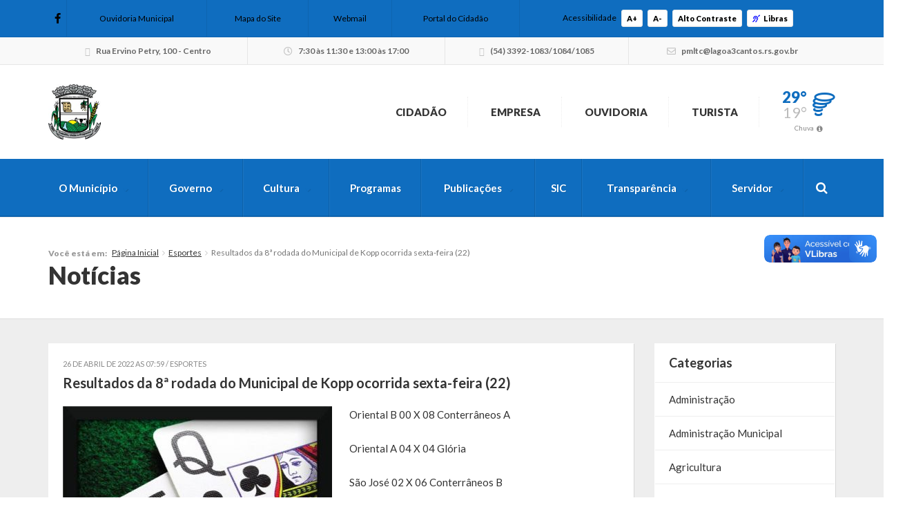

--- FILE ---
content_type: text/html; charset=UTF-8
request_url: https://lagoa3cantos.rs.gov.br/2022/04/26/resultados-da-8a-rodada-do-municipal-de-kopp-ocorrida-sexta-feira-22/
body_size: 16661
content:



<!DOCTYPE html>
<html class="no-js" lang="pt-br">
	<head>
		<meta charset="utf-8">
		<meta http-equiv="X-UA-Compatible" content="IE=edge">
		<meta name="viewport" content="width=device-width, initial-scale=1, user-scalable=no">
		<title>Resultados da 8ª rodada do Municipal de Kopp ocorrida sexta-feira (22) - Lagoa dos Três Cantos - Prefeitura Municipal</title>
		<link rel="shortcut icon" href="https://lagoa3cantos.rs.gov.br/wp-content/uploads/sites/9/2020/08/Brasao.jpg">
		<script type="text/javascript"> var ajaxurl = 'https://lagoa3cantos.rs.gov.br/wp-admin/admin-ajax.php'; </script>
		<script type="text/javascript"> var themeurl = 'https://lagoa3cantos.rs.gov.br/wp-content/themes/prefeituraonline_2016'; </script>
				<meta name='robots' content='index, follow, max-image-preview:large, max-snippet:-1, max-video-preview:-1' />

<!-- Google Tag Manager for WordPress by gtm4wp.com -->
<script data-cfasync="false" data-pagespeed-no-defer>
	var gtm4wp_datalayer_name = "dataLayer";
	var dataLayer = dataLayer || [];
</script>
<!-- End Google Tag Manager for WordPress by gtm4wp.com -->
	<!-- This site is optimized with the Yoast SEO plugin v26.7 - https://yoast.com/wordpress/plugins/seo/ -->
	<link rel="canonical" href="https://lagoa3cantos.rs.gov.br/2022/04/26/resultados-da-8a-rodada-do-municipal-de-kopp-ocorrida-sexta-feira-22/" />
	<meta property="og:locale" content="pt_BR" />
	<meta property="og:type" content="article" />
	<meta property="og:title" content="Resultados da 8ª rodada do Municipal de Kopp ocorrida sexta-feira (22) - Lagoa dos Três Cantos - Prefeitura Municipal" />
	<meta property="og:description" content="Oriental B 00 X 08 Conterrâneos A Oriental A 04 X 04 Glória São José 02 X 06 Conterrâneos B Classificação &nbsp;   Equipes Pontos Kopps Pontos kopps 1° Oriental A 45 90 1635 2° Glória 39 92 1613 3° Conterrâneos A 37 84 1601 4° São José 29 79 1532 5° Oriental B 21 [&hellip;]" />
	<meta property="og:url" content="https://lagoa3cantos.rs.gov.br/2022/04/26/resultados-da-8a-rodada-do-municipal-de-kopp-ocorrida-sexta-feira-22/" />
	<meta property="og:site_name" content="Lagoa dos Três Cantos - Prefeitura Municipal" />
	<meta property="article:published_time" content="2022-04-26T10:59:28+00:00" />
	<meta property="og:image" content="https://lagoa3cantos.rs.gov.br/wp-content/uploads/sites/9/2022/04/Baralho-2.jpg" />
	<meta property="og:image:width" content="500" />
	<meta property="og:image:height" content="500" />
	<meta property="og:image:type" content="image/jpeg" />
	<meta name="author" content="imprensaltc" />
	<meta name="twitter:card" content="summary_large_image" />
	<meta name="twitter:label1" content="Escrito por" />
	<meta name="twitter:data1" content="imprensaltc" />
	<meta name="twitter:label2" content="Est. tempo de leitura" />
	<meta name="twitter:data2" content="1 minuto" />
	<script type="application/ld+json" class="yoast-schema-graph">{"@context":"https://schema.org","@graph":[{"@type":"Article","@id":"https://lagoa3cantos.rs.gov.br/2022/04/26/resultados-da-8a-rodada-do-municipal-de-kopp-ocorrida-sexta-feira-22/#article","isPartOf":{"@id":"https://lagoa3cantos.rs.gov.br/2022/04/26/resultados-da-8a-rodada-do-municipal-de-kopp-ocorrida-sexta-feira-22/"},"author":{"name":"imprensaltc","@id":"https://lagoa3cantos.rs.gov.br/#/schema/person/cf5666c01a1cc2e0942b847207ce039d"},"headline":"Resultados da 8ª rodada do Municipal de Kopp ocorrida sexta-feira (22)","datePublished":"2022-04-26T10:59:28+00:00","mainEntityOfPage":{"@id":"https://lagoa3cantos.rs.gov.br/2022/04/26/resultados-da-8a-rodada-do-municipal-de-kopp-ocorrida-sexta-feira-22/"},"wordCount":81,"commentCount":0,"image":{"@id":"https://lagoa3cantos.rs.gov.br/2022/04/26/resultados-da-8a-rodada-do-municipal-de-kopp-ocorrida-sexta-feira-22/#primaryimage"},"thumbnailUrl":"https://lagoa3cantos.rs.gov.br/wp-content/uploads/sites/9/2022/04/Baralho-2.jpg","keywords":["CDML","Lagoa dos Três Cantos 30 anos","Municipal de Kopp"],"articleSection":["Esportes"],"inLanguage":"pt-BR","potentialAction":[{"@type":"CommentAction","name":"Comment","target":["https://lagoa3cantos.rs.gov.br/2022/04/26/resultados-da-8a-rodada-do-municipal-de-kopp-ocorrida-sexta-feira-22/#respond"]}]},{"@type":"WebPage","@id":"https://lagoa3cantos.rs.gov.br/2022/04/26/resultados-da-8a-rodada-do-municipal-de-kopp-ocorrida-sexta-feira-22/","url":"https://lagoa3cantos.rs.gov.br/2022/04/26/resultados-da-8a-rodada-do-municipal-de-kopp-ocorrida-sexta-feira-22/","name":"Resultados da 8ª rodada do Municipal de Kopp ocorrida sexta-feira (22) - Lagoa dos Três Cantos - Prefeitura Municipal","isPartOf":{"@id":"https://lagoa3cantos.rs.gov.br/#website"},"primaryImageOfPage":{"@id":"https://lagoa3cantos.rs.gov.br/2022/04/26/resultados-da-8a-rodada-do-municipal-de-kopp-ocorrida-sexta-feira-22/#primaryimage"},"image":{"@id":"https://lagoa3cantos.rs.gov.br/2022/04/26/resultados-da-8a-rodada-do-municipal-de-kopp-ocorrida-sexta-feira-22/#primaryimage"},"thumbnailUrl":"https://lagoa3cantos.rs.gov.br/wp-content/uploads/sites/9/2022/04/Baralho-2.jpg","datePublished":"2022-04-26T10:59:28+00:00","author":{"@id":"https://lagoa3cantos.rs.gov.br/#/schema/person/cf5666c01a1cc2e0942b847207ce039d"},"breadcrumb":{"@id":"https://lagoa3cantos.rs.gov.br/2022/04/26/resultados-da-8a-rodada-do-municipal-de-kopp-ocorrida-sexta-feira-22/#breadcrumb"},"inLanguage":"pt-BR","potentialAction":[{"@type":"ReadAction","target":["https://lagoa3cantos.rs.gov.br/2022/04/26/resultados-da-8a-rodada-do-municipal-de-kopp-ocorrida-sexta-feira-22/"]}]},{"@type":"ImageObject","inLanguage":"pt-BR","@id":"https://lagoa3cantos.rs.gov.br/2022/04/26/resultados-da-8a-rodada-do-municipal-de-kopp-ocorrida-sexta-feira-22/#primaryimage","url":"https://lagoa3cantos.rs.gov.br/wp-content/uploads/sites/9/2022/04/Baralho-2.jpg","contentUrl":"https://lagoa3cantos.rs.gov.br/wp-content/uploads/sites/9/2022/04/Baralho-2.jpg","width":500,"height":500},{"@type":"BreadcrumbList","@id":"https://lagoa3cantos.rs.gov.br/2022/04/26/resultados-da-8a-rodada-do-municipal-de-kopp-ocorrida-sexta-feira-22/#breadcrumb","itemListElement":[{"@type":"ListItem","position":1,"name":"Início","item":"https://lagoa3cantos.rs.gov.br/"},{"@type":"ListItem","position":2,"name":"Resultados da 8ª rodada do Municipal de Kopp ocorrida sexta-feira (22)"}]},{"@type":"WebSite","@id":"https://lagoa3cantos.rs.gov.br/#website","url":"https://lagoa3cantos.rs.gov.br/","name":"Lagoa dos Três Cantos - Prefeitura Municipal","description":"Juntos promovendo o desenvolvimento","potentialAction":[{"@type":"SearchAction","target":{"@type":"EntryPoint","urlTemplate":"https://lagoa3cantos.rs.gov.br/?s={search_term_string}"},"query-input":{"@type":"PropertyValueSpecification","valueRequired":true,"valueName":"search_term_string"}}],"inLanguage":"pt-BR"},{"@type":"Person","@id":"https://lagoa3cantos.rs.gov.br/#/schema/person/cf5666c01a1cc2e0942b847207ce039d","name":"imprensaltc","image":{"@type":"ImageObject","inLanguage":"pt-BR","@id":"https://lagoa3cantos.rs.gov.br/#/schema/person/image/","url":"https://secure.gravatar.com/avatar/8cdcdf29fc7cfd29e2beeddd7a543bad8e1016779be5f03833acbb2e1c65ab9e?s=96&d=mm&r=g","contentUrl":"https://secure.gravatar.com/avatar/8cdcdf29fc7cfd29e2beeddd7a543bad8e1016779be5f03833acbb2e1c65ab9e?s=96&d=mm&r=g","caption":"imprensaltc"},"url":"https://lagoa3cantos.rs.gov.br/author/imprensaltc/"}]}</script>
	<!-- / Yoast SEO plugin. -->


<link rel='dns-prefetch' href='//cdnjs.cloudflare.com' />
<link rel='dns-prefetch' href='//vlibras.gov.br' />
<link rel='dns-prefetch' href='//ajax.googleapis.com' />
<link rel='dns-prefetch' href='//maxcdn.bootstrapcdn.com' />
<link rel="alternate" type="application/rss+xml" title="Feed de comentários para Lagoa dos Três Cantos - Prefeitura Municipal &raquo; Resultados da 8ª rodada do Municipal de Kopp ocorrida sexta-feira (22)" href="https://lagoa3cantos.rs.gov.br/2022/04/26/resultados-da-8a-rodada-do-municipal-de-kopp-ocorrida-sexta-feira-22/feed/" />
<link rel="alternate" title="oEmbed (JSON)" type="application/json+oembed" href="https://lagoa3cantos.rs.gov.br/wp-json/oembed/1.0/embed?url=https%3A%2F%2Flagoa3cantos.rs.gov.br%2F2022%2F04%2F26%2Fresultados-da-8a-rodada-do-municipal-de-kopp-ocorrida-sexta-feira-22%2F" />
<link rel="alternate" title="oEmbed (XML)" type="text/xml+oembed" href="https://lagoa3cantos.rs.gov.br/wp-json/oembed/1.0/embed?url=https%3A%2F%2Flagoa3cantos.rs.gov.br%2F2022%2F04%2F26%2Fresultados-da-8a-rodada-do-municipal-de-kopp-ocorrida-sexta-feira-22%2F&#038;format=xml" />
<style id='wp-img-auto-sizes-contain-inline-css' type='text/css'>
img:is([sizes=auto i],[sizes^="auto," i]){contain-intrinsic-size:3000px 1500px}
/*# sourceURL=wp-img-auto-sizes-contain-inline-css */
</style>

<style id='wp-emoji-styles-inline-css' type='text/css'>

	img.wp-smiley, img.emoji {
		display: inline !important;
		border: none !important;
		box-shadow: none !important;
		height: 1em !important;
		width: 1em !important;
		margin: 0 0.07em !important;
		vertical-align: -0.1em !important;
		background: none !important;
		padding: 0 !important;
	}
/*# sourceURL=wp-emoji-styles-inline-css */
</style>
<link rel='stylesheet' id='wp-block-library-css' href='https://lagoa3cantos.rs.gov.br/wp-includes/css/dist/block-library/style.min.css?ver=6.9' type='text/css' media='all' />
<style id='global-styles-inline-css' type='text/css'>
:root{--wp--preset--aspect-ratio--square: 1;--wp--preset--aspect-ratio--4-3: 4/3;--wp--preset--aspect-ratio--3-4: 3/4;--wp--preset--aspect-ratio--3-2: 3/2;--wp--preset--aspect-ratio--2-3: 2/3;--wp--preset--aspect-ratio--16-9: 16/9;--wp--preset--aspect-ratio--9-16: 9/16;--wp--preset--color--black: #000000;--wp--preset--color--cyan-bluish-gray: #abb8c3;--wp--preset--color--white: #ffffff;--wp--preset--color--pale-pink: #f78da7;--wp--preset--color--vivid-red: #cf2e2e;--wp--preset--color--luminous-vivid-orange: #ff6900;--wp--preset--color--luminous-vivid-amber: #fcb900;--wp--preset--color--light-green-cyan: #7bdcb5;--wp--preset--color--vivid-green-cyan: #00d084;--wp--preset--color--pale-cyan-blue: #8ed1fc;--wp--preset--color--vivid-cyan-blue: #0693e3;--wp--preset--color--vivid-purple: #9b51e0;--wp--preset--gradient--vivid-cyan-blue-to-vivid-purple: linear-gradient(135deg,rgb(6,147,227) 0%,rgb(155,81,224) 100%);--wp--preset--gradient--light-green-cyan-to-vivid-green-cyan: linear-gradient(135deg,rgb(122,220,180) 0%,rgb(0,208,130) 100%);--wp--preset--gradient--luminous-vivid-amber-to-luminous-vivid-orange: linear-gradient(135deg,rgb(252,185,0) 0%,rgb(255,105,0) 100%);--wp--preset--gradient--luminous-vivid-orange-to-vivid-red: linear-gradient(135deg,rgb(255,105,0) 0%,rgb(207,46,46) 100%);--wp--preset--gradient--very-light-gray-to-cyan-bluish-gray: linear-gradient(135deg,rgb(238,238,238) 0%,rgb(169,184,195) 100%);--wp--preset--gradient--cool-to-warm-spectrum: linear-gradient(135deg,rgb(74,234,220) 0%,rgb(151,120,209) 20%,rgb(207,42,186) 40%,rgb(238,44,130) 60%,rgb(251,105,98) 80%,rgb(254,248,76) 100%);--wp--preset--gradient--blush-light-purple: linear-gradient(135deg,rgb(255,206,236) 0%,rgb(152,150,240) 100%);--wp--preset--gradient--blush-bordeaux: linear-gradient(135deg,rgb(254,205,165) 0%,rgb(254,45,45) 50%,rgb(107,0,62) 100%);--wp--preset--gradient--luminous-dusk: linear-gradient(135deg,rgb(255,203,112) 0%,rgb(199,81,192) 50%,rgb(65,88,208) 100%);--wp--preset--gradient--pale-ocean: linear-gradient(135deg,rgb(255,245,203) 0%,rgb(182,227,212) 50%,rgb(51,167,181) 100%);--wp--preset--gradient--electric-grass: linear-gradient(135deg,rgb(202,248,128) 0%,rgb(113,206,126) 100%);--wp--preset--gradient--midnight: linear-gradient(135deg,rgb(2,3,129) 0%,rgb(40,116,252) 100%);--wp--preset--font-size--small: 13px;--wp--preset--font-size--medium: 20px;--wp--preset--font-size--large: 36px;--wp--preset--font-size--x-large: 42px;--wp--preset--spacing--20: 0.44rem;--wp--preset--spacing--30: 0.67rem;--wp--preset--spacing--40: 1rem;--wp--preset--spacing--50: 1.5rem;--wp--preset--spacing--60: 2.25rem;--wp--preset--spacing--70: 3.38rem;--wp--preset--spacing--80: 5.06rem;--wp--preset--shadow--natural: 6px 6px 9px rgba(0, 0, 0, 0.2);--wp--preset--shadow--deep: 12px 12px 50px rgba(0, 0, 0, 0.4);--wp--preset--shadow--sharp: 6px 6px 0px rgba(0, 0, 0, 0.2);--wp--preset--shadow--outlined: 6px 6px 0px -3px rgb(255, 255, 255), 6px 6px rgb(0, 0, 0);--wp--preset--shadow--crisp: 6px 6px 0px rgb(0, 0, 0);}:where(.is-layout-flex){gap: 0.5em;}:where(.is-layout-grid){gap: 0.5em;}body .is-layout-flex{display: flex;}.is-layout-flex{flex-wrap: wrap;align-items: center;}.is-layout-flex > :is(*, div){margin: 0;}body .is-layout-grid{display: grid;}.is-layout-grid > :is(*, div){margin: 0;}:where(.wp-block-columns.is-layout-flex){gap: 2em;}:where(.wp-block-columns.is-layout-grid){gap: 2em;}:where(.wp-block-post-template.is-layout-flex){gap: 1.25em;}:where(.wp-block-post-template.is-layout-grid){gap: 1.25em;}.has-black-color{color: var(--wp--preset--color--black) !important;}.has-cyan-bluish-gray-color{color: var(--wp--preset--color--cyan-bluish-gray) !important;}.has-white-color{color: var(--wp--preset--color--white) !important;}.has-pale-pink-color{color: var(--wp--preset--color--pale-pink) !important;}.has-vivid-red-color{color: var(--wp--preset--color--vivid-red) !important;}.has-luminous-vivid-orange-color{color: var(--wp--preset--color--luminous-vivid-orange) !important;}.has-luminous-vivid-amber-color{color: var(--wp--preset--color--luminous-vivid-amber) !important;}.has-light-green-cyan-color{color: var(--wp--preset--color--light-green-cyan) !important;}.has-vivid-green-cyan-color{color: var(--wp--preset--color--vivid-green-cyan) !important;}.has-pale-cyan-blue-color{color: var(--wp--preset--color--pale-cyan-blue) !important;}.has-vivid-cyan-blue-color{color: var(--wp--preset--color--vivid-cyan-blue) !important;}.has-vivid-purple-color{color: var(--wp--preset--color--vivid-purple) !important;}.has-black-background-color{background-color: var(--wp--preset--color--black) !important;}.has-cyan-bluish-gray-background-color{background-color: var(--wp--preset--color--cyan-bluish-gray) !important;}.has-white-background-color{background-color: var(--wp--preset--color--white) !important;}.has-pale-pink-background-color{background-color: var(--wp--preset--color--pale-pink) !important;}.has-vivid-red-background-color{background-color: var(--wp--preset--color--vivid-red) !important;}.has-luminous-vivid-orange-background-color{background-color: var(--wp--preset--color--luminous-vivid-orange) !important;}.has-luminous-vivid-amber-background-color{background-color: var(--wp--preset--color--luminous-vivid-amber) !important;}.has-light-green-cyan-background-color{background-color: var(--wp--preset--color--light-green-cyan) !important;}.has-vivid-green-cyan-background-color{background-color: var(--wp--preset--color--vivid-green-cyan) !important;}.has-pale-cyan-blue-background-color{background-color: var(--wp--preset--color--pale-cyan-blue) !important;}.has-vivid-cyan-blue-background-color{background-color: var(--wp--preset--color--vivid-cyan-blue) !important;}.has-vivid-purple-background-color{background-color: var(--wp--preset--color--vivid-purple) !important;}.has-black-border-color{border-color: var(--wp--preset--color--black) !important;}.has-cyan-bluish-gray-border-color{border-color: var(--wp--preset--color--cyan-bluish-gray) !important;}.has-white-border-color{border-color: var(--wp--preset--color--white) !important;}.has-pale-pink-border-color{border-color: var(--wp--preset--color--pale-pink) !important;}.has-vivid-red-border-color{border-color: var(--wp--preset--color--vivid-red) !important;}.has-luminous-vivid-orange-border-color{border-color: var(--wp--preset--color--luminous-vivid-orange) !important;}.has-luminous-vivid-amber-border-color{border-color: var(--wp--preset--color--luminous-vivid-amber) !important;}.has-light-green-cyan-border-color{border-color: var(--wp--preset--color--light-green-cyan) !important;}.has-vivid-green-cyan-border-color{border-color: var(--wp--preset--color--vivid-green-cyan) !important;}.has-pale-cyan-blue-border-color{border-color: var(--wp--preset--color--pale-cyan-blue) !important;}.has-vivid-cyan-blue-border-color{border-color: var(--wp--preset--color--vivid-cyan-blue) !important;}.has-vivid-purple-border-color{border-color: var(--wp--preset--color--vivid-purple) !important;}.has-vivid-cyan-blue-to-vivid-purple-gradient-background{background: var(--wp--preset--gradient--vivid-cyan-blue-to-vivid-purple) !important;}.has-light-green-cyan-to-vivid-green-cyan-gradient-background{background: var(--wp--preset--gradient--light-green-cyan-to-vivid-green-cyan) !important;}.has-luminous-vivid-amber-to-luminous-vivid-orange-gradient-background{background: var(--wp--preset--gradient--luminous-vivid-amber-to-luminous-vivid-orange) !important;}.has-luminous-vivid-orange-to-vivid-red-gradient-background{background: var(--wp--preset--gradient--luminous-vivid-orange-to-vivid-red) !important;}.has-very-light-gray-to-cyan-bluish-gray-gradient-background{background: var(--wp--preset--gradient--very-light-gray-to-cyan-bluish-gray) !important;}.has-cool-to-warm-spectrum-gradient-background{background: var(--wp--preset--gradient--cool-to-warm-spectrum) !important;}.has-blush-light-purple-gradient-background{background: var(--wp--preset--gradient--blush-light-purple) !important;}.has-blush-bordeaux-gradient-background{background: var(--wp--preset--gradient--blush-bordeaux) !important;}.has-luminous-dusk-gradient-background{background: var(--wp--preset--gradient--luminous-dusk) !important;}.has-pale-ocean-gradient-background{background: var(--wp--preset--gradient--pale-ocean) !important;}.has-electric-grass-gradient-background{background: var(--wp--preset--gradient--electric-grass) !important;}.has-midnight-gradient-background{background: var(--wp--preset--gradient--midnight) !important;}.has-small-font-size{font-size: var(--wp--preset--font-size--small) !important;}.has-medium-font-size{font-size: var(--wp--preset--font-size--medium) !important;}.has-large-font-size{font-size: var(--wp--preset--font-size--large) !important;}.has-x-large-font-size{font-size: var(--wp--preset--font-size--x-large) !important;}
/*# sourceURL=global-styles-inline-css */
</style>

<style id='classic-theme-styles-inline-css' type='text/css'>
/*! This file is auto-generated */
.wp-block-button__link{color:#fff;background-color:#32373c;border-radius:9999px;box-shadow:none;text-decoration:none;padding:calc(.667em + 2px) calc(1.333em + 2px);font-size:1.125em}.wp-block-file__button{background:#32373c;color:#fff;text-decoration:none}
/*# sourceURL=/wp-includes/css/classic-themes.min.css */
</style>
<link rel='stylesheet' id='lgpd-css-css' href='https://lagoa3cantos.rs.gov.br/wp-content/plugins/lgpd-upside/assets/css/style.css?ver=6.9' type='text/css' media='all' />
<link rel='stylesheet' id='upsd_whatsapp-css' href='https://lagoa3cantos.rs.gov.br/wp-content/plugins/whatsapp-upside/assets/css/upsd_whatsapp.css?ver=1.0' type='text/css' media='all' />
<link rel='stylesheet' id='fancybox-css-css' href='https://cdnjs.cloudflare.com/ajax/libs/fancybox/3.5.7/jquery.fancybox.min.css?ver=6.9' type='text/css' media='all' />
<link rel='stylesheet' id='style-css' href='https://lagoa3cantos.rs.gov.br/wp-content/themes/prefeituraonline_2016/style.css?v=696c4c8128b7c&#038;ver=6.9' type='text/css' media='all' />
<script type="text/javascript" src="https://lagoa3cantos.rs.gov.br/wp-includes/js/jquery/jquery.min.js?ver=3.7.1" id="jquery-core-js"></script>
<script type="text/javascript" src="https://lagoa3cantos.rs.gov.br/wp-includes/js/jquery/jquery-migrate.min.js?ver=3.4.1" id="jquery-migrate-js"></script>
<script type="text/javascript" src="https://lagoa3cantos.rs.gov.br/wp-content/plugins/lgpd-upside/assets/js/cookie.min.js?ver=6.9" id="lgpd-cookie-js"></script>
<script type="text/javascript" src="https://lagoa3cantos.rs.gov.br/wp-content/plugins/lgpd-upside/assets/js/main.js?ver=6.9" id="lgpd-main-js"></script>
<script type="text/javascript" src="https://cdnjs.cloudflare.com/ajax/libs/fancybox/3.5.7/jquery.fancybox.min.js" id="fancybox-js-js"></script>
<script type="text/javascript" src="https://ajax.googleapis.com/ajax/libs/jqueryui/1.13.2/jquery-ui.min.js" id="jquery-ui-js"></script>
<script type="text/javascript" src="https://maxcdn.bootstrapcdn.com/bootstrap/3.3.7/js/bootstrap.min.js" id="bootstrap-js"></script>
<script type="text/javascript" src="https://lagoa3cantos.rs.gov.br/wp-content/themes/prefeituraonline_2016/js/slick.min.js" id="slick-js"></script>
<script type="text/javascript" src="https://lagoa3cantos.rs.gov.br/wp-content/themes/prefeituraonline_2016/js/jquery.mousewheel.min.js" id="mousewheel-js"></script>
<script type="text/javascript" src="https://lagoa3cantos.rs.gov.br/wp-content/themes/prefeituraonline_2016/js/jquery.fitvids.js" id="fitvids-js"></script>
<script type="text/javascript" src="https://lagoa3cantos.rs.gov.br/wp-content/themes/prefeituraonline_2016/js/jquery.infinitescroll.js" id="infinitescroll-js"></script>
<script type="text/javascript" src="https://lagoa3cantos.rs.gov.br/wp-content/themes/prefeituraonline_2016/js/key.min.js" id="key-js-js"></script>
<script type="text/javascript" src="https://lagoa3cantos.rs.gov.br/wp-content/themes/prefeituraonline_2016/js/modernizr.min.js" id="modernizr-js"></script>
<link rel="https://api.w.org/" href="https://lagoa3cantos.rs.gov.br/wp-json/" /><link rel="alternate" title="JSON" type="application/json" href="https://lagoa3cantos.rs.gov.br/wp-json/wp/v2/posts/50452" /><link rel="EditURI" type="application/rsd+xml" title="RSD" href="https://lagoa3cantos.rs.gov.br/xmlrpc.php?rsd" />
<meta name="generator" content="WordPress 6.9" />
<link rel='shortlink' href='https://lagoa3cantos.rs.gov.br/?p=50452' />
<!-- Stream WordPress user activity plugin v4.1.1 -->
<script src='https://prefonline.com.br/?dm=f792e1adb54afeb90cde036c056de3ca&amp;action=load&amp;blogid=9&amp;siteid=1&amp;t=1600103730&amp;back=https%3A%2F%2Flagoa3cantos.rs.gov.br%2F2022%2F04%2F26%2Fresultados-da-8a-rodada-do-municipal-de-kopp-ocorrida-sexta-feira-22%2F' type='text/javascript'></script>
<!-- Google Tag Manager for WordPress by gtm4wp.com -->
<!-- GTM Container placement set to footer -->
<script data-cfasync="false" data-pagespeed-no-defer type="text/javascript">
	var dataLayer_content = {"pagePostType":"post","pagePostType2":"single-post","pageCategory":["esportes"],"pageAttributes":["cdml","lagoa-dos-tres-cantos-30-anos","municipal-de-kopp"],"pagePostAuthor":"imprensaltc"};
	dataLayer.push( dataLayer_content );
</script>
<script data-cfasync="false" data-pagespeed-no-defer type="text/javascript">
(function(w,d,s,l,i){w[l]=w[l]||[];w[l].push({'gtm.start':
new Date().getTime(),event:'gtm.js'});var f=d.getElementsByTagName(s)[0],
j=d.createElement(s),dl=l!='dataLayer'?'&l='+l:'';j.async=true;j.src=
'//www.googletagmanager.com/gtm.js?id='+i+dl;f.parentNode.insertBefore(j,f);
})(window,document,'script','dataLayer','GTM-5724F4M');
</script>
<!-- End Google Tag Manager for WordPress by gtm4wp.com --><style type="text/css">#topo .links > ul > li > a .fa, #topo .links > ul > li > ul > li:hover > a, #menu-busca .menu > ul > li > ul > li.menu-item-has-children:after,
	#menu-busca .menu > ul > li > ul > li:hover > a, #menu-busca .menu > ul > li > ul > li > ul > li:hover > a, #menu-busca .busca .btn .fa, .bloco-padrao .titulo-bloco .setas .owl-prev:before, .bloco-padrao .titulo-bloco .setas .owl-next:before, .bloco-padrao.menu-lateral > ul > li.menu-item-has-children > a:after, .bloco-padrao.menu-lateral > ul > li.page_item_has_children > a:after, .content ul li a, .content ol li a, .resultados .resultado .titulo a, #topo-fixo .menu > ul > li > ul > li.menu-item-has-children:after, .item-h-videos a:hover { color: #0f6dbf; }#topo .links > ul > li > ul, #menu-busca .menu > ul > li > ul, #menu-busca .menu > ul > li > ul > li > ul, #menu-busca .menu, #topo-fixo .menu > ul > li > ul, #topo-fixo .menu > ul > li > ul > li > ul { border-bottom-color: #0f6dbf; }#menu-busca, .bloco-padrao .btn, .slides-noticias .slide-noticia .more, .slides-noticias-colunas .slide-noticia-coluna .more, .bt-full a, .carregar-mais a, .botao, .titulo-secao .setas a, .noticias .item-h-noticia .more, .vfb-submit, .formulario .item .bt, #newsletter-rodape .btn, #rodape .menus .menu .titulo:after, #rodape .infos .info.contatos:before, #topo-fixo, .slides .slide .categoria, .calendario tr td.linked-day .tooltip-inner, .slides-noticias-colunas .slide-noticia-coluna .imagem .data { background: #0f6dbf; }.bloco-padrao.menu-lateral > ul > li > a:hover, .bloco-padrao.menu-lateral > ul > li.current_page_item > a, .bloco-padrao.menu-lateral > ul > li > ul > li > a:hover, .bloco-padrao.menu-lateral > ul > li > ul > li.current_page_item > a, .bloco-padrao.menu-lateral > ul > li > ul > li > ul > li > a:hover, .bloco-padrao.menu-lateral > ul > li > ul > li > ul > li.current_page_item > a, .bloco-padrao.menu-lateral > ul > li.current-cat > a, .bloco-padrao.menu-lateral > ul > li.current-cat-parent > a, .bloco-padrao.menu-lateral > ul > li.current-cat-ancestor > a, .bloco-padrao.menu-lateral > ul > li > ul > li.current-cat > a, .bloco-padrao.menu-lateral > ul > li > ul > li > ul > li.current-cat > a { color: #0f6dbf; box-shadow: inset 2px 0 0 0 #0f6dbf; }.bloco-padrao .contatos .contato.fone:before, .bloco-padrao .contatos .contato.email:before, .item-v-noticia:hover .titulo, .item-v-multimidia:hover .titulo { color: #0f6dbf; }.content h1, .content h2, .content h3, .content h4, .content h5, .content h6, .rodape-pagina a.voltar:before, .rodape-pagina a.imprimir:before, .acordeons .acordeon .titulo { color: #0f6dbf; }.calendario tr td.linked-day .tooltip-arrow { border-top-color: #0f6dbf; }.covid19__block .block__title i, .bloco-padrao.menu-lateral > ul > li > a .nav__icon i { color: #0f6dbf; }.covid19__block .block__files .files__list .list__item .item__title:before { color: #0f6dbf; }.covid19__block .block__calendar { background: #0f6dbf; }.covid19__block .block__calendar .calendar__title, .covid19__block .block__calendar .calendar__current { background: #0f6dbf; }.covid19__block .block__table table tbody tr:nth-child(odd) td, .covid19__block .block__table table tfoot tr th, .covid19__block .block__table table tbody tr.current td:first-child:after { background: #0f6dbf !important; }.covid19__block .block__info .info__list .list__item .item__icon { color: #0f6dbf; }.covid19__block .block__info .info__caption { background: #0f6dbf; }.covid19__block .block__info .info__caption:before { border-bottom-color: #0f6dbf; }.covid19__block .block__publications .publications__list .list__item .item__date:before { color: #0f6dbf; }.covid19__block .block__publications .publications__list .list__item .item__btn { background: #0f6dbf; }.covid19__block .block__contacts .contacts__list .list__item p i { color: #0f6dbf; }@media (min-width: 768px) and (max-width: 991px) { #menu-busca .busca { background: #0f6dbf; } }@media (max-width: 767px) { #topo .links > ul > li > a .fa { color: #0f6dbf; } #menu-busca .menu { border-bottom-color: #0f6dbf; } #menu-busca .menu > ul > li > a { color: #0f6dbf; } }#topo .tempo .previsao .max, #topo .tempo .wi, #menu-busca .menu > ul > li.menu-item-has-children > a:after, .bloco-padrao.menu-lateral > ul > li > a > .fa, .acordeons .acordeon .titulo.ativo, #topo-fixo .menu > ul > li.menu-item-has-children > a:after { color: #0f6dbf; }.carregar-mais a.sem-seta, .itens-h-agenda .item-h-agenda .data, .resultados .resultado .titulo span, .calendario tr td a.diaevento { background: #0f6dbf; }.publicacoes .publicacao .titulo a[href$=".pdf"]:before, .publicacoes .publicacao .titulo a[href$=".mov"]:before, .publicacoes .publicacao .titulo a[href$=".flv"]:before, .publicacoes .publicacao .titulo a[href$=".mp3"]:before, .publicacoes .publicacao .titulo a[href$=".wma"]:before, .publicacoes .publicacao .titulo a[href$=".jpg"]:before, .publicacoes .publicacao .titulo a[href$=".gif"]:before, .publicacoes .publicacao .titulo a[href$=".png"]:before, .publicacoes .publicacao .arquivo a[href$=".pdf"]:before, .publicacoes .publicacao .arquivo a[href$=".mov"]:before, .publicacoes .publicacao .arquivo a[href$=".flv"]:before, .publicacoes .publicacao .arquivo a[href$=".mp3"]:before, .publicacoes .publicacao .arquivo a[href$=".wma"]:before, .publicacoes .publicacao .arquivo a[href$=".jpg"]:before, .publicacoes .publicacao .arquivo a[href$=".gif"]:before, .publicacoes .publicacao .arquivo a[href$=".png"]:before { color: #0f6dbf; }#rodape .menus .menu > ul > li > a:before { color: #0f6dbf; }#barra-slim { background: #0f6dbf; color: #000000; }#barra-slim a { color: #000000; }</style>	<script type="text/javascript">

	jQuery(document).ready(function($){

		$('.publicacoes').each(function(){
			var listid = $(this).attr('id');
			$('.publicacoes#'+listid).infinitescroll({
				loading: {
					finishedMsg: 'Publicações carregadas',
					img: 'https://lagoa3cantos.rs.gov.br/wp-content/themes/prefeituraonline_2016/images/loading.gif',
					msgText: ''
				},
				//speed: 'fast',
				//animate: true,
				nextSelector: '.pagination-wrap#'+listid+' .next',
				navSelector: '.pagination-wrap#'+listid,
				itemSelector: '.publicacao',
			});
			$(window).unbind('.infscr');
			$('.carregar-mais#'+listid+' a').click(function() {
				$('.publicacoes#'+listid).infinitescroll('retrieve');
				return false;
			});
		});

	});

	</script>
			<style type="text/css" id="wp-custom-css">
			#rodape .row.infos .item:nth-child(4) br {
  display: none;
}


#barra-contatos .expediente strong{
	display:none !important;
 
}



		</style>
			</head>
	<body class="wp-singular post-template-default single single-post postid-50452 single-format-standard wp-theme-prefeituraonline_2016 piotnetforms-edit">

		
		<div id="barra-slim">
			<div class="container">

				
				<div class="redes hidden-sm hidden-xs">
					<a href="https://www.facebook.com/preflagoa3cantos" target="_blank"><i class="fab fa-facebook-f"></i></a>																								</div><!-- redes -->

				<nav class="links hidden-xs">
					<ul>
						<li id="menu-item-291" class="menu-item menu-item-type-post_type menu-item-object-page menu-item-291"><a href="https://lagoa3cantos.rs.gov.br/fale-conosco/"><i></i>Ouvidoria Municipal</a></li>
<li id="menu-item-290" class="menu-item menu-item-type-post_type menu-item-object-page menu-item-290"><a href="https://lagoa3cantos.rs.gov.br/mapa-do-site/"><i></i>Mapa do Site</a></li>
<li id="menu-item-292" class="menu-item menu-item-type-custom menu-item-object-custom menu-item-292"><a target="_blank" href="http://webmail.lagoa3cantos.rs.gov.br/"><i></i>Webmail</a></li>
<li id="menu-item-44255" class="menu-item menu-item-type-post_type menu-item-object-page menu-item-44255"><a href="https://lagoa3cantos.rs.gov.br/paginas/cidadao/">Portal do Cidadão</a></li>
					</ul>
				</nav><!-- links -->

				<div class="acessibilidade">
					<span class="hidden-md hidden-xs">Acessibilidade</span>
					<a class="acess-mais" data-type="plus">A+</a>
					<a class="acess-menos" data-type="minus">A-</a>
					<a class="acess-contraste">Alto Contraste</a>
					<a class="widget-vlibras"><i class="fa fa-deaf" style="color: blue; margin-right: 5px;"></i>Libras</a>
					
				</div><!-- acessibilidade -->

			</div>
		</div><!-- slim -->

		
			<div id="barra-contatos" class="hidden-sm hidden-xs">
				<div class="container">

					<div class="info endereco">
						<i class="fa fa-map-marker"></i> Rua Ervino Petry, 100 - Centro					</div><!-- endereco -->

					<div class="info expediente">
						<i class="fa fa-clock-o"></i> 7:30 às 11:30 e 13:00 às 17:00  <br> <strong style="font-weight: normal; font-size: 14px; font-family: 'Lato', sans-serif; color: #333 "> <br>CNPJ:  94.704.277/0001-49 </strong>					</div><!-- expediente -->

					<div class="info telefones">
						<i class="fa fa-phone"></i> (54) 3392-1083/1084/1085					</div><!-- telefones -->

					<div class="info email">
						<i class="fa fa-envelope"></i> p&#109;ltc&#64;&#108;&#97;g&#111;&#97;&#51;c&#97;&#110;&#116;os.&#114;s.&#103;&#111;v.&#98;&#114;					</div><!-- email -->

				</div>
			</div><!-- contatos -->

		
		<header id="topo">
			<div class="container">

				
					<div class="logo">
						<a href="https://lagoa3cantos.rs.gov.br" title="Lagoa dos Três Cantos &#8211; Prefeitura Municipal">
							<img src="https://lagoa3cantos.rs.gov.br/wp-content/uploads/sites/9/2020/08/Brasao-152x160.jpg" class="img-responsive">
							<!-- <img src="http://i1.wp.com/lagoa3cantos.rs.gov.br/wp-content/uploads/sites/9/2020/08/Brasao.jpg?h=160" alt="Lagoa dos Três Cantos &#8211; Prefeitura Municipal" title="Lagoa dos Três Cantos &#8211; Prefeitura Municipal" class="img-responsive"> -->
						</a>
					</div><!-- logo -->

				
				<nav class="links">
					<ul>
						<li id="menu-item-473" class="menu-item menu-item-type-post_type menu-item-object-page menu-item-473"><a href="https://lagoa3cantos.rs.gov.br/servicos/http-177-22-91-2158085-cidadao-servlet-br-com-cetil-ar-jvlle-hatendimento/"><i></i>Cidadão</a></li>
<li id="menu-item-472" class="menu-item menu-item-type-post_type menu-item-object-page menu-item-472"><a href="https://lagoa3cantos.rs.gov.br/servicos/empresa/"><i></i>Empresa</a></li>
<li id="menu-item-7691" class="menu-item menu-item-type-post_type menu-item-object-page menu-item-7691"><a href="https://lagoa3cantos.rs.gov.br/fale-conosco/"><i></i>Ouvidoria</a></li>
<li id="menu-item-470" class="menu-item menu-item-type-post_type menu-item-object-page menu-item-470"><a href="https://lagoa3cantos.rs.gov.br/servicos/turista/"><i></i>Turista</a></li>
					</ul>
				</nav><!-- links -->

								<div class="tempo hidden-xs hoje">
					<div class="previsao">
						<div class="max">29&deg;</div>
						<div class="min">19&deg;</div>
					</div>
					<i class="wi wi-tornado"></i>
					<div class="info"><a href="http://www.climatempo.com.br/previsao-do-tempo/cidade/2990/" title="Ver previsão completa" target="_blank">Chuva</a></div>
				</div><!-- tempo -->
							
			</div>
		</header><!-- topo -->

		<div id="menu-busca">
			<div class="container">

				<a class="bt-menu"></a>

				<a class="bt-busca"></a>

				<div class="clearfix visible-xs"></div>

				<nav class="menu">
					<ul>
						<li id="menu-item-20" class="menu-item menu-item-type-post_type menu-item-object-page menu-item-has-children menu-item-20"><a href="https://lagoa3cantos.rs.gov.br/o-municipio/">O Município</a>
<ul class="sub-menu">
	<li id="menu-item-21" class="menu-item menu-item-type-post_type menu-item-object-page menu-item-21"><a href="https://lagoa3cantos.rs.gov.br/o-municipio/historico/">Histórico</a></li>
	<li id="menu-item-24" class="menu-item menu-item-type-post_type menu-item-object-page menu-item-24"><a href="https://lagoa3cantos.rs.gov.br/o-municipio/localizacao/">Localização</a></li>
	<li id="menu-item-38" class="menu-item menu-item-type-post_type menu-item-object-page menu-item-38"><a href="https://lagoa3cantos.rs.gov.br/o-municipio/origem-do-nome/">Origem do Nome</a></li>
	<li id="menu-item-37" class="menu-item menu-item-type-post_type menu-item-object-page menu-item-37"><a href="https://lagoa3cantos.rs.gov.br/o-municipio/estatisticas/">Estatísticas</a></li>
	<li id="menu-item-36" class="menu-item menu-item-type-post_type menu-item-object-page menu-item-36"><a href="https://lagoa3cantos.rs.gov.br/o-municipio/simbolos/">Símbolos</a></li>
</ul>
</li>
<li id="menu-item-113" class="menu-item menu-item-type-post_type menu-item-object-page menu-item-has-children menu-item-113"><a href="https://lagoa3cantos.rs.gov.br/governo/">Governo</a>
<ul class="sub-menu">
	<li id="menu-item-44058" class="menu-item menu-item-type-post_type menu-item-object-page menu-item-44058"><a href="https://lagoa3cantos.rs.gov.br/administracao/">Administração</a></li>
	<li id="menu-item-601" class="menu-item menu-item-type-post_type menu-item-object-page menu-item-601"><a href="https://lagoa3cantos.rs.gov.br/governo/ex-administradores/">Ex-Administradores</a></li>
	<li id="menu-item-115" class="menu-item menu-item-type-post_type menu-item-object-page menu-item-has-children menu-item-115"><a href="https://lagoa3cantos.rs.gov.br/governo/secretarias/">Secretarias</a>
	<ul class="sub-menu">
		<li id="menu-item-116" class="menu-item menu-item-type-post_type menu-item-object-page menu-item-116"><a href="https://lagoa3cantos.rs.gov.br/governo/secretarias/administracao/">Administração, Fazenda e Planejamento</a></li>
		<li id="menu-item-544" class="menu-item menu-item-type-post_type menu-item-object-page menu-item-544"><a href="https://lagoa3cantos.rs.gov.br/governo/secretarias/agricultura-turismo-meio-ambiente-e-desenvolvimento-economico/">Desenvolvimento Econômico</a></li>
		<li id="menu-item-55572" class="menu-item menu-item-type-post_type menu-item-object-page menu-item-55572"><a href="https://lagoa3cantos.rs.gov.br/governo/secretarias/desenvolvimento-social/">Desenvolvimento Social</a></li>
		<li id="menu-item-543" class="menu-item menu-item-type-post_type menu-item-object-page menu-item-543"><a href="https://lagoa3cantos.rs.gov.br/governo/secretarias/educacao/">Educação, Cultura, Desporto e Lazer</a></li>
		<li id="menu-item-542" class="menu-item menu-item-type-post_type menu-item-object-page menu-item-542"><a href="https://lagoa3cantos.rs.gov.br/governo/secretarias/obras/">Obras, Serviços Urbanos e Trânsito</a></li>
		<li id="menu-item-541" class="menu-item menu-item-type-post_type menu-item-object-page menu-item-541"><a href="https://lagoa3cantos.rs.gov.br/governo/secretarias/saude/">Saúde</a></li>
	</ul>
</li>
</ul>
</li>
<li id="menu-item-118" class="menu-item menu-item-type-post_type menu-item-object-page menu-item-has-children menu-item-118"><a href="https://lagoa3cantos.rs.gov.br/cultura-e-turismo/">Cultura</a>
<ul class="sub-menu">
	<li id="menu-item-59406" class="menu-item menu-item-type-custom menu-item-object-custom menu-item-has-children menu-item-59406"><a href="#">Histórias</a>
	<ul class="sub-menu">
		<li id="menu-item-59398" class="menu-item menu-item-type-post_type menu-item-object-page menu-item-59398"><a href="https://lagoa3cantos.rs.gov.br/a-historia-da-comunidade-catolica-de-vila-seca/">A História da Comunidade Católica Nossa Senhora de Lourdes de Vila Seca</a></li>
		<li id="menu-item-59399" class="menu-item menu-item-type-post_type menu-item-object-page menu-item-59399"><a href="https://lagoa3cantos.rs.gov.br/a-historia-da-comunidade-evangelica-de-linha-kronenthal/">A História da Comunidade Evangélica de Linha Kronenthal</a></li>
		<li id="menu-item-59400" class="menu-item menu-item-type-post_type menu-item-object-page menu-item-59400"><a href="https://lagoa3cantos.rs.gov.br/a-historia-da-comunidade-catolica-sao-paulo-de-lagoa-dos-tres-cantos/">A história da Comunidade Católica São Paulo de Lagoa dos Três Cantos</a></li>
		<li id="menu-item-59401" class="menu-item menu-item-type-post_type menu-item-object-page menu-item-59401"><a href="https://lagoa3cantos.rs.gov.br/a-historia-da-comunidade-evangelica-luterana-no-brasil-de-lagoa-dos-tres-cantos/">A História da Comunidade Evangélica de Confissão Luterana no Brasil de Lagoa dos Três Cantos</a></li>
		<li id="menu-item-59402" class="menu-item menu-item-type-post_type menu-item-object-page menu-item-59402"><a href="https://lagoa3cantos.rs.gov.br/a-historia-do-gremio-esportivo-lagoense/">A história marcante do Grêmio Esportivo Lagoense: uma história de paixão e muitas conquistas</a></li>
		<li id="menu-item-59403" class="menu-item menu-item-type-post_type menu-item-object-page menu-item-59403"><a href="https://lagoa3cantos.rs.gov.br/a-historia-da-praca-da-lagoa/">A História da Praça da Lagoa</a></li>
		<li id="menu-item-59404" class="menu-item menu-item-type-post_type menu-item-object-page menu-item-59404"><a href="https://lagoa3cantos.rs.gov.br/a-historia-da-igreja-adventista-do-setimo-dia/">A História da Igreja Adventista do Sétimo Dia</a></li>
		<li id="menu-item-59672" class="menu-item menu-item-type-post_type menu-item-object-page menu-item-59672"><a href="https://lagoa3cantos.rs.gov.br/a-historia-da-comunidade-catolica-nossa-senhora-da-assuncao-de-linha-gloria/">A História da Comunidade Católica Nossa Senhora da Assunção de Linha Glória</a></li>
		<li id="menu-item-60078" class="menu-item menu-item-type-post_type menu-item-object-page menu-item-60078"><a href="https://lagoa3cantos.rs.gov.br/a-historia-da-comunidade-evangelica-de-linha-gloria/">A História da Comunidade Evangélica de Linha Glória</a></li>
		<li id="menu-item-60364" class="menu-item menu-item-type-post_type menu-item-object-page menu-item-60364"><a href="https://lagoa3cantos.rs.gov.br/a-historia-da-comunidade-catolica-sao-jose-de-linha-ojeriza/">A História da Comunidade Católica São José de Linha Ojeriza</a></li>
	</ul>
</li>
	<li id="menu-item-123" class="menu-item menu-item-type-post_type menu-item-object-page menu-item-123"><a href="https://lagoa3cantos.rs.gov.br/cultura-e-turismo/pontos-turisticos/">Pontos Turísticos</a></li>
	<li id="menu-item-121" class="menu-item menu-item-type-post_type menu-item-object-page menu-item-121"><a href="https://lagoa3cantos.rs.gov.br/cultura-e-turismo/gastronomia/">Gastronomia</a></li>
	<li id="menu-item-122" class="menu-item menu-item-type-post_type menu-item-object-page menu-item-122"><a href="https://lagoa3cantos.rs.gov.br/cultura-e-turismo/hospedagem/">Hospedagem</a></li>
	<li id="menu-item-119" class="menu-item menu-item-type-post_type menu-item-object-page menu-item-119"><a href="https://lagoa3cantos.rs.gov.br/cultura-e-turismo/calendario-de-eventos/">Calendário de Eventos</a></li>
	<li id="menu-item-663" class="menu-item menu-item-type-custom menu-item-object-custom menu-item-663"><a href="http://lagoa3cantos.prefonline.com.br/multimidia/soberanas/">Galeria de Soberanas</a></li>
	<li id="menu-item-675" class="menu-item menu-item-type-post_type menu-item-object-page menu-item-675"><a href="https://lagoa3cantos.rs.gov.br/cultura-e-turismo/galeria-de-vereadores/">Galeria de Vereadores</a></li>
	<li id="menu-item-120" class="menu-item menu-item-type-post_type menu-item-object-page menu-item-120"><a href="https://lagoa3cantos.rs.gov.br/cultura-e-turismo/galeria-de-fotos/">Galeria de Fotos</a></li>
	<li id="menu-item-124" class="menu-item menu-item-type-post_type menu-item-object-page menu-item-124"><a href="https://lagoa3cantos.rs.gov.br/cultura-e-turismo/videos/">Vídeos</a></li>
</ul>
</li>
<li id="menu-item-10810" class="menu-item menu-item-type-post_type menu-item-object-page menu-item-10810"><a href="https://lagoa3cantos.rs.gov.br/programas/">Programas</a></li>
<li id="menu-item-190" class="menu-item menu-item-type-custom menu-item-object-custom menu-item-has-children menu-item-190"><a href="#">Publicações</a>
<ul class="sub-menu">
	<li id="menu-item-45875" class="menu-item menu-item-type-taxonomy menu-item-object-publicacoes menu-item-45875"><a href="https://lagoa3cantos.rs.gov.br/publicacoes/covid-19/">Covid 19</a></li>
	<li id="menu-item-35520" class="menu-item menu-item-type-taxonomy menu-item-object-publicacoes menu-item-35520"><a href="https://lagoa3cantos.rs.gov.br/publicacoes/publicacoes-oficiais/">Publicações Oficiais</a></li>
	<li id="menu-item-45105" class="menu-item menu-item-type-taxonomy menu-item-object-publicacoes menu-item-45105"><a href="https://lagoa3cantos.rs.gov.br/publicacoes/siafic/">SIAFIC</a></li>
	<li id="menu-item-6186" class="menu-item menu-item-type-taxonomy menu-item-object-publicacoes menu-item-6186"><a href="https://lagoa3cantos.rs.gov.br/publicacoes/62-contas/">Contas</a></li>
	<li id="menu-item-43122" class="menu-item menu-item-type-post_type menu-item-object-page menu-item-43122"><a href="https://lagoa3cantos.rs.gov.br/relatorio-anual-de-gestao/">Relatório Anual de Gestão</a></li>
	<li id="menu-item-6187" class="menu-item menu-item-type-taxonomy menu-item-object-publicacoes menu-item-6187"><a href="https://lagoa3cantos.rs.gov.br/publicacoes/editais-de-concursos/">Editais de Concursos/Processos Seletivos</a></li>
	<li id="menu-item-6188" class="menu-item menu-item-type-taxonomy menu-item-object-publicacoes menu-item-6188"><a href="https://lagoa3cantos.rs.gov.br/publicacoes/editais-de-licitacoes/">Editais de Licitações</a></li>
	<li id="menu-item-10570" class="menu-item menu-item-type-custom menu-item-object-custom menu-item-10570"><a href="https://portal.tce.rs.gov.br/aplicprod/f?p=50500:1::NOVO_MUN:NO:1:P1_PROCURAR_H,F50500_CD_ORGAO:Lagoa%20dos%20Tr%C3%AAs%20Cantos,&#038;cs=19yLW5HPu_QfBiv5uZkUoVTmpBA4">LicitaCon Cidadão</a></li>
	<li id="menu-item-26817" class="menu-item menu-item-type-taxonomy menu-item-object-publicacoes menu-item-26817"><a href="https://lagoa3cantos.rs.gov.br/publicacoes/prestacao-de-contas/">Prestação de Contas</a></li>
	<li id="menu-item-26818" class="menu-item menu-item-type-taxonomy menu-item-object-publicacoes menu-item-26818"><a href="https://lagoa3cantos.rs.gov.br/publicacoes/demonstrativos/">Demonstrativos Contábeis</a></li>
	<li id="menu-item-6190" class="menu-item menu-item-type-taxonomy menu-item-object-publicacoes menu-item-6190"><a href="https://lagoa3cantos.rs.gov.br/publicacoes/114-legislativo/">Legislativo</a></li>
	<li id="menu-item-6192" class="menu-item menu-item-type-taxonomy menu-item-object-publicacoes menu-item-6192"><a href="https://lagoa3cantos.rs.gov.br/publicacoes/leis-e-normas/">Legislação</a></li>
	<li id="menu-item-25748" class="menu-item menu-item-type-custom menu-item-object-custom menu-item-25748"><a href="http://lagoadostrescantos.cespro.com.br/">Lei Municipal</a></li>
	<li id="menu-item-10948" class="menu-item menu-item-type-taxonomy menu-item-object-publicacoes menu-item-10948"><a href="https://lagoa3cantos.rs.gov.br/publicacoes/parcerias/">Parcerias &#8211; LEI 13.019/2014</a></li>
	<li id="menu-item-6189" class="menu-item menu-item-type-taxonomy menu-item-object-publicacoes menu-item-6189"><a href="https://lagoa3cantos.rs.gov.br/publicacoes/gestao-fiscal/">RGF</a></li>
	<li id="menu-item-7686" class="menu-item menu-item-type-taxonomy menu-item-object-publicacoes menu-item-7686"><a href="https://lagoa3cantos.rs.gov.br/publicacoes/rpps/">RPPS</a></li>
	<li id="menu-item-6193" class="menu-item menu-item-type-taxonomy menu-item-object-publicacoes menu-item-6193"><a href="https://lagoa3cantos.rs.gov.br/publicacoes/rreo/">RREO</a></li>
	<li id="menu-item-26598" class="menu-item menu-item-type-taxonomy menu-item-object-publicacoes menu-item-26598"><a href="https://lagoa3cantos.rs.gov.br/publicacoes/ppa/">PPA</a></li>
	<li id="menu-item-26597" class="menu-item menu-item-type-taxonomy menu-item-object-publicacoes menu-item-26597"><a href="https://lagoa3cantos.rs.gov.br/publicacoes/loa/">LOA</a></li>
	<li id="menu-item-26599" class="menu-item menu-item-type-taxonomy menu-item-object-publicacoes menu-item-26599"><a href="https://lagoa3cantos.rs.gov.br/publicacoes/ldo/">LDO</a></li>
</ul>
</li>
<li id="menu-item-7323" class="menu-item menu-item-type-custom menu-item-object-custom menu-item-7323"><a href="http://lagoa3cantos.rs.gov.br/transparencia/sic/o-que-e/">SIC</a></li>
<li id="menu-item-142" class="menu-item menu-item-type-post_type menu-item-object-page menu-item-has-children menu-item-142"><a href="https://lagoa3cantos.rs.gov.br/transparencia/">Transparência</a>
<ul class="sub-menu">
	<li id="menu-item-433" class="menu-item menu-item-type-post_type menu-item-object-page menu-item-433"><a href="https://lagoa3cantos.rs.gov.br/transparencia/apresentacao/">Apresentação</a></li>
	<li id="menu-item-30917" class="menu-item menu-item-type-custom menu-item-object-custom menu-item-30917"><a href="https://lagoadostrescantos.govbr.cloud/pronimtb">Portal da Transparência</a></li>
	<li id="menu-item-47591" class="menu-item menu-item-type-post_type menu-item-object-page menu-item-47591"><a href="https://lagoa3cantos.rs.gov.br/fala-cidadao/">Fala Cidadão</a></li>
	<li id="menu-item-48615" class="menu-item menu-item-type-custom menu-item-object-custom menu-item-48615"><a href="https://lagoadostrescantos.govbr.cloud/itbi">ITBI Online</a></li>
	<li id="menu-item-30918" class="menu-item menu-item-type-custom menu-item-object-custom menu-item-30918"><a href="https://lagoadostrescantos.govbr.cloud:8443/cidadao/">Portal do Cidadão</a></li>
	<li id="menu-item-43125" class="menu-item menu-item-type-post_type menu-item-object-page menu-item-43125"><a href="https://lagoa3cantos.rs.gov.br/carta-de-servicos-ao-usuario/">Carta de Serviços ao Usuário</a></li>
	<li id="menu-item-7676" class="menu-item menu-item-type-post_type menu-item-object-page menu-item-7676"><a href="https://lagoa3cantos.rs.gov.br/transparencia-2015/">Transparência 2015</a></li>
	<li id="menu-item-719" class="menu-item menu-item-type-post_type menu-item-object-page menu-item-719"><a href="https://lagoa3cantos.rs.gov.br/transparencia/lei-de-acesso-informacao-lai/">Lei de Acesso à Informação – LAI</a></li>
	<li id="menu-item-428" class="menu-item menu-item-type-post_type menu-item-object-page menu-item-has-children menu-item-428"><a href="https://lagoa3cantos.rs.gov.br/transparencia/sic/">Acesso a Informação – SIC</a>
	<ul class="sub-menu">
		<li id="menu-item-432" class="menu-item menu-item-type-post_type menu-item-object-page menu-item-432"><a href="https://lagoa3cantos.rs.gov.br/transparencia/sic/o-que-e/">O que é?</a></li>
		<li id="menu-item-431" class="menu-item menu-item-type-post_type menu-item-object-page menu-item-431"><a href="https://lagoa3cantos.rs.gov.br/transparencia/sic/perguntas-e-respostas/">Perguntas e Respostas</a></li>
		<li id="menu-item-430" class="menu-item menu-item-type-post_type menu-item-object-page menu-item-430"><a href="https://lagoa3cantos.rs.gov.br/transparencia/sic/formulario-de-pedido-de-informacoes/">Formulário de Pedido de Informações</a></li>
		<li id="menu-item-429" class="menu-item menu-item-type-post_type menu-item-object-page menu-item-429"><a href="https://lagoa3cantos.rs.gov.br/transparencia/sic/formulario-de-recurso/">Formulário de Recurso</a></li>
		<li id="menu-item-722" class="menu-item menu-item-type-post_type menu-item-object-page menu-item-722"><a href="https://lagoa3cantos.rs.gov.br/transparencia/sic/relatorio-anual-de-solicitacoes-sic/">Relatório Anual de Solicitações – SIC</a></li>
	</ul>
</li>
</ul>
</li>
<li id="menu-item-56383" class="menu-item menu-item-type-post_type menu-item-object-page menu-item-has-children menu-item-56383"><a href="https://lagoa3cantos.rs.gov.br/servidor/">Servidor</a>
<ul class="sub-menu">
	<li id="menu-item-56385" class="menu-item menu-item-type-custom menu-item-object-custom menu-item-56385"><a href="https://nuvem.govbr.com.br/pmlagoadostrescantos/">Gestão Interna &#8211; GOVBR (Sistema)</a></li>
	<li id="menu-item-56386" class="menu-item menu-item-type-custom menu-item-object-custom menu-item-56386"><a href="https://lagoadostrescantos.celk.com.br/;jsessionid=Cv63jE6wkCjeiHgrPqbkK5ZWs7wbyTMXPStT92hK.i-0f4dc3571f4f93d2d?0">Gestão Saúde &#8211; GOVBR</a></li>
	<li id="menu-item-56387" class="menu-item menu-item-type-custom menu-item-object-custom menu-item-56387"><a href="https://lagoa3cantos.educarweb.net.br/Login#!/">Gestão Educação &#8211; Educar Web</a></li>
	<li id="menu-item-56384" class="menu-item menu-item-type-custom menu-item-object-custom menu-item-56384"><a href="http://webmail.lagoa3cantos.rs.gov.br/">Webmail</a></li>
</ul>
</li>
						<li class="bt-busca hidden-xs"><a></a></li>
					</ul>
				</nav><!-- menu -->

			</div>
		</div><!-- menu/busca -->

		<div id="div-busca">
			<div class="container">

				<div class="titulo">Faça sua busca pelo site</div>

				<form method="get" action="https://lagoa3cantos.rs.gov.br">
					<input type="text" name="s">
					<button type="submit"><i class="fa fa-search"></i></button>
				</form>

			</div>
		</div><!-- busca -->

		<div id="topo-fixo" class="hidden-xs">
			<div class="container">

				<div class="logo"><a href="https://lagoa3cantos.rs.gov.br" title="Lagoa dos Três Cantos &#8211; Prefeitura Municipal">
					<img src="https://lagoa3cantos.rs.gov.br/wp-content/uploads/sites/9/2020/08/Brasao.jpg" alt="Lagoa dos Três Cantos &#8211; Prefeitura Municipal" title="Lagoa dos Três Cantos &#8211; Prefeitura Municipal">
					Lagoa dos Três Cantos &#8211; Prefeitura Municipal				</a></div><!-- logo -->

				<div class="menu">
					<ul>
						<li class="menu-item menu-item-type-post_type menu-item-object-page menu-item-has-children menu-item-20"><a href="https://lagoa3cantos.rs.gov.br/o-municipio/">O Município</a>
<ul class="sub-menu">
	<li class="menu-item menu-item-type-post_type menu-item-object-page menu-item-21"><a href="https://lagoa3cantos.rs.gov.br/o-municipio/historico/">Histórico</a></li>
	<li class="menu-item menu-item-type-post_type menu-item-object-page menu-item-24"><a href="https://lagoa3cantos.rs.gov.br/o-municipio/localizacao/">Localização</a></li>
	<li class="menu-item menu-item-type-post_type menu-item-object-page menu-item-38"><a href="https://lagoa3cantos.rs.gov.br/o-municipio/origem-do-nome/">Origem do Nome</a></li>
	<li class="menu-item menu-item-type-post_type menu-item-object-page menu-item-37"><a href="https://lagoa3cantos.rs.gov.br/o-municipio/estatisticas/">Estatísticas</a></li>
	<li class="menu-item menu-item-type-post_type menu-item-object-page menu-item-36"><a href="https://lagoa3cantos.rs.gov.br/o-municipio/simbolos/">Símbolos</a></li>
</ul>
</li>
<li class="menu-item menu-item-type-post_type menu-item-object-page menu-item-has-children menu-item-113"><a href="https://lagoa3cantos.rs.gov.br/governo/">Governo</a>
<ul class="sub-menu">
	<li class="menu-item menu-item-type-post_type menu-item-object-page menu-item-44058"><a href="https://lagoa3cantos.rs.gov.br/administracao/">Administração</a></li>
	<li class="menu-item menu-item-type-post_type menu-item-object-page menu-item-601"><a href="https://lagoa3cantos.rs.gov.br/governo/ex-administradores/">Ex-Administradores</a></li>
	<li class="menu-item menu-item-type-post_type menu-item-object-page menu-item-has-children menu-item-115"><a href="https://lagoa3cantos.rs.gov.br/governo/secretarias/">Secretarias</a>
	<ul class="sub-menu">
		<li class="menu-item menu-item-type-post_type menu-item-object-page menu-item-116"><a href="https://lagoa3cantos.rs.gov.br/governo/secretarias/administracao/">Administração, Fazenda e Planejamento</a></li>
		<li class="menu-item menu-item-type-post_type menu-item-object-page menu-item-544"><a href="https://lagoa3cantos.rs.gov.br/governo/secretarias/agricultura-turismo-meio-ambiente-e-desenvolvimento-economico/">Desenvolvimento Econômico</a></li>
		<li class="menu-item menu-item-type-post_type menu-item-object-page menu-item-55572"><a href="https://lagoa3cantos.rs.gov.br/governo/secretarias/desenvolvimento-social/">Desenvolvimento Social</a></li>
		<li class="menu-item menu-item-type-post_type menu-item-object-page menu-item-543"><a href="https://lagoa3cantos.rs.gov.br/governo/secretarias/educacao/">Educação, Cultura, Desporto e Lazer</a></li>
		<li class="menu-item menu-item-type-post_type menu-item-object-page menu-item-542"><a href="https://lagoa3cantos.rs.gov.br/governo/secretarias/obras/">Obras, Serviços Urbanos e Trânsito</a></li>
		<li class="menu-item menu-item-type-post_type menu-item-object-page menu-item-541"><a href="https://lagoa3cantos.rs.gov.br/governo/secretarias/saude/">Saúde</a></li>
	</ul>
</li>
</ul>
</li>
<li class="menu-item menu-item-type-post_type menu-item-object-page menu-item-has-children menu-item-118"><a href="https://lagoa3cantos.rs.gov.br/cultura-e-turismo/">Cultura</a>
<ul class="sub-menu">
	<li class="menu-item menu-item-type-custom menu-item-object-custom menu-item-has-children menu-item-59406"><a href="#">Histórias</a>
	<ul class="sub-menu">
		<li class="menu-item menu-item-type-post_type menu-item-object-page menu-item-59398"><a href="https://lagoa3cantos.rs.gov.br/a-historia-da-comunidade-catolica-de-vila-seca/">A História da Comunidade Católica Nossa Senhora de Lourdes de Vila Seca</a></li>
		<li class="menu-item menu-item-type-post_type menu-item-object-page menu-item-59399"><a href="https://lagoa3cantos.rs.gov.br/a-historia-da-comunidade-evangelica-de-linha-kronenthal/">A História da Comunidade Evangélica de Linha Kronenthal</a></li>
		<li class="menu-item menu-item-type-post_type menu-item-object-page menu-item-59400"><a href="https://lagoa3cantos.rs.gov.br/a-historia-da-comunidade-catolica-sao-paulo-de-lagoa-dos-tres-cantos/">A história da Comunidade Católica São Paulo de Lagoa dos Três Cantos</a></li>
		<li class="menu-item menu-item-type-post_type menu-item-object-page menu-item-59401"><a href="https://lagoa3cantos.rs.gov.br/a-historia-da-comunidade-evangelica-luterana-no-brasil-de-lagoa-dos-tres-cantos/">A História da Comunidade Evangélica de Confissão Luterana no Brasil de Lagoa dos Três Cantos</a></li>
		<li class="menu-item menu-item-type-post_type menu-item-object-page menu-item-59402"><a href="https://lagoa3cantos.rs.gov.br/a-historia-do-gremio-esportivo-lagoense/">A história marcante do Grêmio Esportivo Lagoense: uma história de paixão e muitas conquistas</a></li>
		<li class="menu-item menu-item-type-post_type menu-item-object-page menu-item-59403"><a href="https://lagoa3cantos.rs.gov.br/a-historia-da-praca-da-lagoa/">A História da Praça da Lagoa</a></li>
		<li class="menu-item menu-item-type-post_type menu-item-object-page menu-item-59404"><a href="https://lagoa3cantos.rs.gov.br/a-historia-da-igreja-adventista-do-setimo-dia/">A História da Igreja Adventista do Sétimo Dia</a></li>
		<li class="menu-item menu-item-type-post_type menu-item-object-page menu-item-59672"><a href="https://lagoa3cantos.rs.gov.br/a-historia-da-comunidade-catolica-nossa-senhora-da-assuncao-de-linha-gloria/">A História da Comunidade Católica Nossa Senhora da Assunção de Linha Glória</a></li>
		<li class="menu-item menu-item-type-post_type menu-item-object-page menu-item-60078"><a href="https://lagoa3cantos.rs.gov.br/a-historia-da-comunidade-evangelica-de-linha-gloria/">A História da Comunidade Evangélica de Linha Glória</a></li>
		<li class="menu-item menu-item-type-post_type menu-item-object-page menu-item-60364"><a href="https://lagoa3cantos.rs.gov.br/a-historia-da-comunidade-catolica-sao-jose-de-linha-ojeriza/">A História da Comunidade Católica São José de Linha Ojeriza</a></li>
	</ul>
</li>
	<li class="menu-item menu-item-type-post_type menu-item-object-page menu-item-123"><a href="https://lagoa3cantos.rs.gov.br/cultura-e-turismo/pontos-turisticos/">Pontos Turísticos</a></li>
	<li class="menu-item menu-item-type-post_type menu-item-object-page menu-item-121"><a href="https://lagoa3cantos.rs.gov.br/cultura-e-turismo/gastronomia/">Gastronomia</a></li>
	<li class="menu-item menu-item-type-post_type menu-item-object-page menu-item-122"><a href="https://lagoa3cantos.rs.gov.br/cultura-e-turismo/hospedagem/">Hospedagem</a></li>
	<li class="menu-item menu-item-type-post_type menu-item-object-page menu-item-119"><a href="https://lagoa3cantos.rs.gov.br/cultura-e-turismo/calendario-de-eventos/">Calendário de Eventos</a></li>
	<li class="menu-item menu-item-type-custom menu-item-object-custom menu-item-663"><a href="http://lagoa3cantos.prefonline.com.br/multimidia/soberanas/">Galeria de Soberanas</a></li>
	<li class="menu-item menu-item-type-post_type menu-item-object-page menu-item-675"><a href="https://lagoa3cantos.rs.gov.br/cultura-e-turismo/galeria-de-vereadores/">Galeria de Vereadores</a></li>
	<li class="menu-item menu-item-type-post_type menu-item-object-page menu-item-120"><a href="https://lagoa3cantos.rs.gov.br/cultura-e-turismo/galeria-de-fotos/">Galeria de Fotos</a></li>
	<li class="menu-item menu-item-type-post_type menu-item-object-page menu-item-124"><a href="https://lagoa3cantos.rs.gov.br/cultura-e-turismo/videos/">Vídeos</a></li>
</ul>
</li>
<li class="menu-item menu-item-type-post_type menu-item-object-page menu-item-10810"><a href="https://lagoa3cantos.rs.gov.br/programas/">Programas</a></li>
<li class="menu-item menu-item-type-custom menu-item-object-custom menu-item-has-children menu-item-190"><a href="#">Publicações</a>
<ul class="sub-menu">
	<li class="menu-item menu-item-type-taxonomy menu-item-object-publicacoes menu-item-45875"><a href="https://lagoa3cantos.rs.gov.br/publicacoes/covid-19/">Covid 19</a></li>
	<li class="menu-item menu-item-type-taxonomy menu-item-object-publicacoes menu-item-35520"><a href="https://lagoa3cantos.rs.gov.br/publicacoes/publicacoes-oficiais/">Publicações Oficiais</a></li>
	<li class="menu-item menu-item-type-taxonomy menu-item-object-publicacoes menu-item-45105"><a href="https://lagoa3cantos.rs.gov.br/publicacoes/siafic/">SIAFIC</a></li>
	<li class="menu-item menu-item-type-taxonomy menu-item-object-publicacoes menu-item-6186"><a href="https://lagoa3cantos.rs.gov.br/publicacoes/62-contas/">Contas</a></li>
	<li class="menu-item menu-item-type-post_type menu-item-object-page menu-item-43122"><a href="https://lagoa3cantos.rs.gov.br/relatorio-anual-de-gestao/">Relatório Anual de Gestão</a></li>
	<li class="menu-item menu-item-type-taxonomy menu-item-object-publicacoes menu-item-6187"><a href="https://lagoa3cantos.rs.gov.br/publicacoes/editais-de-concursos/">Editais de Concursos/Processos Seletivos</a></li>
	<li class="menu-item menu-item-type-taxonomy menu-item-object-publicacoes menu-item-6188"><a href="https://lagoa3cantos.rs.gov.br/publicacoes/editais-de-licitacoes/">Editais de Licitações</a></li>
	<li class="menu-item menu-item-type-custom menu-item-object-custom menu-item-10570"><a href="https://portal.tce.rs.gov.br/aplicprod/f?p=50500:1::NOVO_MUN:NO:1:P1_PROCURAR_H,F50500_CD_ORGAO:Lagoa%20dos%20Tr%C3%AAs%20Cantos,&#038;cs=19yLW5HPu_QfBiv5uZkUoVTmpBA4">LicitaCon Cidadão</a></li>
	<li class="menu-item menu-item-type-taxonomy menu-item-object-publicacoes menu-item-26817"><a href="https://lagoa3cantos.rs.gov.br/publicacoes/prestacao-de-contas/">Prestação de Contas</a></li>
	<li class="menu-item menu-item-type-taxonomy menu-item-object-publicacoes menu-item-26818"><a href="https://lagoa3cantos.rs.gov.br/publicacoes/demonstrativos/">Demonstrativos Contábeis</a></li>
	<li class="menu-item menu-item-type-taxonomy menu-item-object-publicacoes menu-item-6190"><a href="https://lagoa3cantos.rs.gov.br/publicacoes/114-legislativo/">Legislativo</a></li>
	<li class="menu-item menu-item-type-taxonomy menu-item-object-publicacoes menu-item-6192"><a href="https://lagoa3cantos.rs.gov.br/publicacoes/leis-e-normas/">Legislação</a></li>
	<li class="menu-item menu-item-type-custom menu-item-object-custom menu-item-25748"><a href="http://lagoadostrescantos.cespro.com.br/">Lei Municipal</a></li>
	<li class="menu-item menu-item-type-taxonomy menu-item-object-publicacoes menu-item-10948"><a href="https://lagoa3cantos.rs.gov.br/publicacoes/parcerias/">Parcerias &#8211; LEI 13.019/2014</a></li>
	<li class="menu-item menu-item-type-taxonomy menu-item-object-publicacoes menu-item-6189"><a href="https://lagoa3cantos.rs.gov.br/publicacoes/gestao-fiscal/">RGF</a></li>
	<li class="menu-item menu-item-type-taxonomy menu-item-object-publicacoes menu-item-7686"><a href="https://lagoa3cantos.rs.gov.br/publicacoes/rpps/">RPPS</a></li>
	<li class="menu-item menu-item-type-taxonomy menu-item-object-publicacoes menu-item-6193"><a href="https://lagoa3cantos.rs.gov.br/publicacoes/rreo/">RREO</a></li>
	<li class="menu-item menu-item-type-taxonomy menu-item-object-publicacoes menu-item-26598"><a href="https://lagoa3cantos.rs.gov.br/publicacoes/ppa/">PPA</a></li>
	<li class="menu-item menu-item-type-taxonomy menu-item-object-publicacoes menu-item-26597"><a href="https://lagoa3cantos.rs.gov.br/publicacoes/loa/">LOA</a></li>
	<li class="menu-item menu-item-type-taxonomy menu-item-object-publicacoes menu-item-26599"><a href="https://lagoa3cantos.rs.gov.br/publicacoes/ldo/">LDO</a></li>
</ul>
</li>
<li class="menu-item menu-item-type-custom menu-item-object-custom menu-item-7323"><a href="http://lagoa3cantos.rs.gov.br/transparencia/sic/o-que-e/">SIC</a></li>
<li class="menu-item menu-item-type-post_type menu-item-object-page menu-item-has-children menu-item-142"><a href="https://lagoa3cantos.rs.gov.br/transparencia/">Transparência</a>
<ul class="sub-menu">
	<li class="menu-item menu-item-type-post_type menu-item-object-page menu-item-433"><a href="https://lagoa3cantos.rs.gov.br/transparencia/apresentacao/">Apresentação</a></li>
	<li class="menu-item menu-item-type-custom menu-item-object-custom menu-item-30917"><a href="https://lagoadostrescantos.govbr.cloud/pronimtb">Portal da Transparência</a></li>
	<li class="menu-item menu-item-type-post_type menu-item-object-page menu-item-47591"><a href="https://lagoa3cantos.rs.gov.br/fala-cidadao/">Fala Cidadão</a></li>
	<li class="menu-item menu-item-type-custom menu-item-object-custom menu-item-48615"><a href="https://lagoadostrescantos.govbr.cloud/itbi">ITBI Online</a></li>
	<li class="menu-item menu-item-type-custom menu-item-object-custom menu-item-30918"><a href="https://lagoadostrescantos.govbr.cloud:8443/cidadao/">Portal do Cidadão</a></li>
	<li class="menu-item menu-item-type-post_type menu-item-object-page menu-item-43125"><a href="https://lagoa3cantos.rs.gov.br/carta-de-servicos-ao-usuario/">Carta de Serviços ao Usuário</a></li>
	<li class="menu-item menu-item-type-post_type menu-item-object-page menu-item-7676"><a href="https://lagoa3cantos.rs.gov.br/transparencia-2015/">Transparência 2015</a></li>
	<li class="menu-item menu-item-type-post_type menu-item-object-page menu-item-719"><a href="https://lagoa3cantos.rs.gov.br/transparencia/lei-de-acesso-informacao-lai/">Lei de Acesso à Informação – LAI</a></li>
	<li class="menu-item menu-item-type-post_type menu-item-object-page menu-item-has-children menu-item-428"><a href="https://lagoa3cantos.rs.gov.br/transparencia/sic/">Acesso a Informação – SIC</a>
	<ul class="sub-menu">
		<li class="menu-item menu-item-type-post_type menu-item-object-page menu-item-432"><a href="https://lagoa3cantos.rs.gov.br/transparencia/sic/o-que-e/">O que é?</a></li>
		<li class="menu-item menu-item-type-post_type menu-item-object-page menu-item-431"><a href="https://lagoa3cantos.rs.gov.br/transparencia/sic/perguntas-e-respostas/">Perguntas e Respostas</a></li>
		<li class="menu-item menu-item-type-post_type menu-item-object-page menu-item-430"><a href="https://lagoa3cantos.rs.gov.br/transparencia/sic/formulario-de-pedido-de-informacoes/">Formulário de Pedido de Informações</a></li>
		<li class="menu-item menu-item-type-post_type menu-item-object-page menu-item-429"><a href="https://lagoa3cantos.rs.gov.br/transparencia/sic/formulario-de-recurso/">Formulário de Recurso</a></li>
		<li class="menu-item menu-item-type-post_type menu-item-object-page menu-item-722"><a href="https://lagoa3cantos.rs.gov.br/transparencia/sic/relatorio-anual-de-solicitacoes-sic/">Relatório Anual de Solicitações – SIC</a></li>
	</ul>
</li>
</ul>
</li>
<li class="menu-item menu-item-type-post_type menu-item-object-page menu-item-has-children menu-item-56383"><a href="https://lagoa3cantos.rs.gov.br/servidor/">Servidor</a>
<ul class="sub-menu">
	<li class="menu-item menu-item-type-custom menu-item-object-custom menu-item-56385"><a href="https://nuvem.govbr.com.br/pmlagoadostrescantos/">Gestão Interna &#8211; GOVBR (Sistema)</a></li>
	<li class="menu-item menu-item-type-custom menu-item-object-custom menu-item-56386"><a href="https://lagoadostrescantos.celk.com.br/;jsessionid=Cv63jE6wkCjeiHgrPqbkK5ZWs7wbyTMXPStT92hK.i-0f4dc3571f4f93d2d?0">Gestão Saúde &#8211; GOVBR</a></li>
	<li class="menu-item menu-item-type-custom menu-item-object-custom menu-item-56387"><a href="https://lagoa3cantos.educarweb.net.br/Login#!/">Gestão Educação &#8211; Educar Web</a></li>
	<li class="menu-item menu-item-type-custom menu-item-object-custom menu-item-56384"><a href="http://webmail.lagoa3cantos.rs.gov.br/">Webmail</a></li>
</ul>
</li>
					</ul>
				</div><!-- menu -->

			</div>
		</div><!-- topo fixo -->
	
		
		<div id="cabecalho">
			<div class="container">

				<div class="navegacao">
					<span>Você está em:</span>
					<ol id="breadcrumbs" class="breadcrumb"><li><a href="https://lagoa3cantos.rs.gov.br" rel="nofollow">Página Inicial</a></li><li><a href="https://lagoa3cantos.rs.gov.br/category/esportes/">Esportes</a></li><li class="active">Resultados da 8ª rodada do Municipal de Kopp ocorrida sexta-feira (22)</li></ol>				</div><!-- breadcrumb -->

				<div class="titulo">Notícias</div>

			</div>
		</div><!-- cabecalho -->

		<main id="meio">
			<div class="container">

				<div class="row">
					<div class="col-lg-9 col-md-9 col-sm-12 col-xs-12">

						<div class="bloco-padrao mb-30">
							<div class="conteudo-bloco">

								<div class="content clearfix">
									<div class="dados-noticia">
										<div class="data">26 de abril de 2022 as 07:59 / <a href="https://lagoa3cantos.rs.gov.br/category/esportes/" rel="category tag">Esportes</a></div>
										<h1 class="titulo">Resultados da 8ª rodada do Municipal de Kopp ocorrida sexta-feira (22)</h1>
																				<div class="alignleft wp-caption">
																					<a href="https://lagoa3cantos.rs.gov.br/wp-content/uploads/sites/9/2022/04/Baralho-2.jpg" title="Resultados da 8ª rodada do Municipal de Kopp ocorrida sexta-feira (22)" data-fancybox="gallery">
												<img class="wp-image-thumb img-responsive img-responsive" src="https://lagoa3cantos.rs.gov.br/wp-content/uploads/sites/9/2022/04/Baralho-2-390x390.jpg" width="390" height="" alt="Resultados da 8ª rodada do Municipal de Kopp ocorrida sexta-feira (22)" />																								<!-- <img src="http://i1.wp.com/lagoa3cantos.rs.gov.br/wp-content/uploads/sites/9/2022/04/Baralho-2.jpg?w=390" alt="Resultados da 8ª rodada do Municipal de Kopp ocorrida sexta-feira (22)" title="Resultados da 8ª rodada do Municipal de Kopp ocorrida sexta-feira (22)" class="alignleft"> -->
											</a>
										</div>
																			</div>
									<p>Oriental B 00 X 08 Conterrâneos A</p>
<p>Oriental A 04 X 04 Glória</p>
<p>São José 02 X 06 Conterrâneos B</p>
<p>Classificação</p>
<p>&nbsp;</p>
<table width="596">
<tbody>
<tr>
<td width="49"><strong> </strong></td>
<td width="213"><strong>Equipes</strong></td>
<td width="99"><strong>Pontos</strong></td>
<td width="99"><strong>Kopps</strong></td>
<td width="137"><strong>Pontos kopps</strong></td>
</tr>
<tr>
<td width="49">1°</td>
<td width="213">Oriental A</td>
<td width="99">45</td>
<td width="99">90</td>
<td width="137">1635</td>
</tr>
<tr>
<td width="49">2°</td>
<td width="213">Glória</td>
<td width="99">39</td>
<td width="99">92</td>
<td width="137">1613</td>
</tr>
<tr>
<td width="49">3°</td>
<td width="213">Conterrâneos A</td>
<td width="99">37</td>
<td width="99">84</td>
<td width="137">1601</td>
</tr>
<tr>
<td width="49">4°</td>
<td width="213">São José</td>
<td width="99">29</td>
<td width="99">79</td>
<td width="137">1532</td>
</tr>
<tr>
<td width="49">5°</td>
<td width="213">Oriental B</td>
<td width="99">21</td>
<td width="99">70</td>
<td width="137">1484</td>
</tr>
<tr>
<td width="49">6°</td>
<td width="213">Conterrâneos B</td>
<td width="99">21</td>
<td width="99">67</td>
<td width="137">1463</td>
</tr>
</tbody>
</table>
<p>&nbsp;</p>
<p>A próxima rodada será quinta-feira (28) às 20h com os seguintes jogos:</p>
<p>Oriental B X Conterrâneos B</p>
<p>Glória X São José</p>
<p>Oriental A X Conterrâneos A</p>

									
									
																		
								</div><!-- content -->

																
								<hr>

								<div class="titulo-secao">Notícias Semelhantes</div>

								<div class="row js-clearfix">

									
									<div class="col-lg-3 col-md-3 col-sm-3 col-xs-12">
										<div class="item-v-noticia"><a href="https://lagoa3cantos.rs.gov.br/2023/10/23/3a-rodada-do-municipal-de-futsal/">
											<div class="imagem">
																									<img class="wp-image-thumb img-responsive img-responsive" src="https://lagoa3cantos.rs.gov.br/wp-content/uploads/sites/9/2023/10/campeonato-municipal-de-3-320x240.jpg" width="320" height="240" alt="3ª Rodada do Municipal de Futsal" />													<!-- <img src="http://i1.wp.com/lagoa3cantos.rs.gov.br/wp-content/uploads/sites/9/2023/10/campeonato-municipal-de-3.jpg?resize=320,240" alt="3ª Rodada do Municipal de Futsal" title="3ª Rodada do Municipal de Futsal" class="img-responsive"> -->
																							</div>
											<div class="data">23 de outubro de 2023</div>
											<div class="titulo">3ª Rodada do Municipal de Futsal</div>
										</a></div>
									</div>
									
									
									<div class="col-lg-3 col-md-3 col-sm-3 col-xs-12">
										<div class="item-v-noticia"><a href="https://lagoa3cantos.rs.gov.br/2022/12/19/3a-rodada-do-municipal-de-futsete/">
											<div class="imagem">
																									<img class="wp-image-thumb img-responsive img-responsive" src="https://lagoa3cantos.rs.gov.br/wp-content/uploads/sites/9/2022/12/Municipal-de-Futebol-Sete-1-320x240.jpg" width="320" height="240" alt="3ª Rodada do Municipal de Futsete" />													<!-- <img src="http://i1.wp.com/lagoa3cantos.rs.gov.br/wp-content/uploads/sites/9/2022/12/Municipal-de-Futebol-Sete-1.jpg?resize=320,240" alt="3ª Rodada do Municipal de Futsete" title="3ª Rodada do Municipal de Futsete" class="img-responsive"> -->
																							</div>
											<div class="data">19 de dezembro de 2022</div>
											<div class="titulo">3ª Rodada do Municipal de Futsete</div>
										</a></div>
									</div>
									
									
								</div><!-- noticias -->

								
							</div>

							<div class="rodape-pagina"><a class="voltar">Voltar a página anterior</a><a class="imprimir">Imprimir</a><div class="compartilhe"><div class="ico"><div class="fb-like" data-href="https://lagoa3cantos.rs.gov.br/2022/04/26/resultados-da-8a-rodada-do-municipal-de-kopp-ocorrida-sexta-feira-22/" data-layout="button_count" data-action="like" data-show-faces="false" data-share="true"></div></div><div class="ico"><a href="https://twitter.com/share" class="twitter-share-button"{count} data-url="https://lagoa3cantos.rs.gov.br/2022/04/26/resultados-da-8a-rodada-do-municipal-de-kopp-ocorrida-sexta-feira-22/" data-text="Resultados da 8ª rodada do Municipal de Kopp ocorrida sexta-feira (22)">Tweet</a></div><div class="ico"><div class="g-plusone" data-size="medium" data-href="https://lagoa3cantos.rs.gov.br/2022/04/26/resultados-da-8a-rodada-do-municipal-de-kopp-ocorrida-sexta-feira-22/"></div></div><div class="ico"><script type="IN/Share" data-url="https://lagoa3cantos.rs.gov.br/2022/04/26/resultados-da-8a-rodada-do-municipal-de-kopp-ocorrida-sexta-feira-22/" data-counter="right"></script></div></div></div><!-- rodape -->
						</div><!-- bloco -->

					</div>
					<div class="col-lg-3 col-md-3 col-sm-12 col-xs-12">

						
<div class="bloco-padrao menu-lateral mb-30">
	<div class="titulo-bloco">Categorias</div>
	<ul>
			<li class="cat-item cat-item-3"><a href="https://lagoa3cantos.rs.gov.br/category/administracao/">Administração</a>
</li>
	<li class="cat-item cat-item-109"><a href="https://lagoa3cantos.rs.gov.br/category/administracao-municipal/">Administração Municipal</a>
</li>
	<li class="cat-item cat-item-80"><a href="https://lagoa3cantos.rs.gov.br/category/agricultura/">Agricultura</a>
</li>
	<li class="cat-item cat-item-108"><a href="https://lagoa3cantos.rs.gov.br/category/assistencia-social/">Assistência Social</a>
</li>
	<li class="cat-item cat-item-105"><a href="https://lagoa3cantos.rs.gov.br/category/cultura/">Cultura</a>
</li>
	<li class="cat-item cat-item-1614"><a href="https://lagoa3cantos.rs.gov.br/category/defesa-civil/">Defesa Civil</a>
</li>
	<li class="cat-item cat-item-4"><a href="https://lagoa3cantos.rs.gov.br/category/desenvolvimento/">Desenvolvimento</a>
</li>
	<li class="cat-item cat-item-1205"><a href="https://lagoa3cantos.rs.gov.br/category/desenvolvimento-economico/">Desenvolvimento Econômico</a>
</li>
	<li class="cat-item cat-item-1505"><a href="https://lagoa3cantos.rs.gov.br/category/desenvolvimento-social/">Desenvolvimento Social</a>
</li>
	<li class="cat-item cat-item-97"><a href="https://lagoa3cantos.rs.gov.br/category/economia/">Economia</a>
</li>
	<li class="cat-item cat-item-82"><a href="https://lagoa3cantos.rs.gov.br/category/educacao/">Educação</a>
</li>
	<li class="cat-item cat-item-1877"><a href="https://lagoa3cantos.rs.gov.br/category/educacao-fiscal/">Educação Fiscal</a>
</li>
	<li class="cat-item cat-item-95"><a href="https://lagoa3cantos.rs.gov.br/category/esportes/">Esportes</a>
</li>
	<li class="cat-item cat-item-103"><a href="https://lagoa3cantos.rs.gov.br/category/fotos/">Fotos</a>
</li>
	<li class="cat-item cat-item-1"><a href="https://lagoa3cantos.rs.gov.br/category/geral/">Geral</a>
</li>
	<li class="cat-item cat-item-110"><a href="https://lagoa3cantos.rs.gov.br/category/industria-e-comercio/">Industria e Comércio</a>
</li>
	<li class="cat-item cat-item-111"><a href="https://lagoa3cantos.rs.gov.br/category/lagoa-fest/">Lagoa Fest</a>
</li>
	<li class="cat-item cat-item-106"><a href="https://lagoa3cantos.rs.gov.br/category/meio-ambiente/">Meio Ambiente</a>
</li>
	<li class="cat-item cat-item-100"><a href="https://lagoa3cantos.rs.gov.br/category/negocios/">Negócios</a>
</li>
	<li class="cat-item cat-item-104"><a href="https://lagoa3cantos.rs.gov.br/category/obtuario/">Obituário</a>
</li>
	<li class="cat-item cat-item-81"><a href="https://lagoa3cantos.rs.gov.br/category/obras/">Obras</a>
</li>
	<li class="cat-item cat-item-901"><a href="https://lagoa3cantos.rs.gov.br/category/oportunidades/">Oportunidades</a>
</li>
	<li class="cat-item cat-item-1514"><a href="https://lagoa3cantos.rs.gov.br/category/parceria-publico-privada/">PARCERIA PUBLICO-PRIVADA</a>
</li>
	<li class="cat-item cat-item-96"><a href="https://lagoa3cantos.rs.gov.br/category/politica/">Política</a>
</li>
	<li class="cat-item cat-item-1869"><a href="https://lagoa3cantos.rs.gov.br/category/rpps/">RPPS</a>
</li>
	<li class="cat-item cat-item-83"><a href="https://lagoa3cantos.rs.gov.br/category/saude/">Saúde</a>
</li>
	<li class="cat-item cat-item-107"><a href="https://lagoa3cantos.rs.gov.br/category/seguranca-publica/">Segurança Pública</a>
</li>
	<li class="cat-item cat-item-94"><a href="https://lagoa3cantos.rs.gov.br/category/social/">Social</a>
</li>
	<li class="cat-item cat-item-112"><a href="https://lagoa3cantos.rs.gov.br/category/turismo/">Turismo</a>
</li>
	<li class="cat-item cat-item-1209"><a href="https://lagoa3cantos.rs.gov.br/category/utilidade-publica/">Utilidade Pública</a>
</li>
	</ul>
</div><!-- bloco -->

<div class="bloco-padrao menu-lateral mb-30">
	<div class="titulo-bloco">Busca por Data</div>
	<ul>
			<li><a href='https://lagoa3cantos.rs.gov.br/2026/'>2026</a></li>
	<li><a href='https://lagoa3cantos.rs.gov.br/2025/'>2025</a></li>
	<li><a href='https://lagoa3cantos.rs.gov.br/2024/'>2024</a></li>
	<li><a href='https://lagoa3cantos.rs.gov.br/2023/'>2023</a></li>
	<li><a href='https://lagoa3cantos.rs.gov.br/2022/'>2022</a></li>
	<li><a href='https://lagoa3cantos.rs.gov.br/2021/'>2021</a></li>
	<li><a href='https://lagoa3cantos.rs.gov.br/2020/'>2020</a></li>
	<li><a href='https://lagoa3cantos.rs.gov.br/2019/'>2019</a></li>
	<li><a href='https://lagoa3cantos.rs.gov.br/2018/'>2018</a></li>
	<li><a href='https://lagoa3cantos.rs.gov.br/2017/'>2017</a></li>
	<li><a href='https://lagoa3cantos.rs.gov.br/2016/'>2016</a></li>
	<li><a href='https://lagoa3cantos.rs.gov.br/2015/'>2015</a></li>
	<li><a href='https://lagoa3cantos.rs.gov.br/2014/'>2014</a></li>
	<li><a href='https://lagoa3cantos.rs.gov.br/2013/'>2013</a></li>
	<li><a href='https://lagoa3cantos.rs.gov.br/2012/'>2012</a></li>
	<li><a href='https://lagoa3cantos.rs.gov.br/2011/'>2011</a></li>
	<li><a href='https://lagoa3cantos.rs.gov.br/2010/'>2010</a></li>
	<li><a href='https://lagoa3cantos.rs.gov.br/2009/'>2009</a></li>
	<li><a href='https://lagoa3cantos.rs.gov.br/2008/'>2008</a></li>
	</ul>
</div><!-- bloco -->

<div class="bloco-padrao newsletter-lateral mb-30"><div class="titulo-bloco">Novidades por E-mail</div><div class="conteudo-bloco"><form method="post" action="#" id="formNewsletter"><p id="newsletterMessage"></p><div class="input nome"><input type="text" name="nome" placeholder="Digite seu nome"></div><div class="input email"><input type="text" name="email" placeholder="Digite seu e-mail"></div><input type="hidden" name="idlist" value="PHX"><button type="submit" class="btn">Cadastrar e-mail</button></form></div></div><!-- bloco -->
					</div>
				</div><!-- row -->

			</div>
		</main><!-- meio -->

	

		
		
		<div id="rodape">
			<div class="container">

				<div class="menus">

					
					<div class="menu">
						<div class="titulo">Prefeitura Online</div>
						<ul>
							<li id="menu-item-486" class="menu-item menu-item-type-post_type menu-item-object-page menu-item-486"><a href="https://lagoa3cantos.rs.gov.br/o-municipio/">O Município</a></li>
<li id="menu-item-487" class="menu-item menu-item-type-post_type menu-item-object-page menu-item-487"><a href="https://lagoa3cantos.rs.gov.br/governo/">Governo</a></li>
<li id="menu-item-488" class="menu-item menu-item-type-post_type menu-item-object-page menu-item-488"><a href="https://lagoa3cantos.rs.gov.br/governo/secretarias/">Secretarias</a></li>
<li id="menu-item-489" class="menu-item menu-item-type-post_type menu-item-object-page menu-item-489"><a href="https://lagoa3cantos.rs.gov.br/cultura-e-turismo/">Cultura</a></li>
<li id="menu-item-490" class="menu-item menu-item-type-post_type menu-item-object-page menu-item-490"><a href="https://lagoa3cantos.rs.gov.br/noticias/">Notícias</a></li>
<li id="menu-item-491" class="menu-item menu-item-type-post_type menu-item-object-page menu-item-491"><a href="https://lagoa3cantos.rs.gov.br/transparencia/">Transparência</a></li>
<li id="menu-item-492" class="menu-item menu-item-type-post_type menu-item-object-page menu-item-492"><a href="https://lagoa3cantos.rs.gov.br/fale-conosco/">Ouvidoria / Fale Conosco</a></li>
						</ul>
					</div><!-- menu -->

					<div class="menu">
						<div class="titulo">Navegação</div>
						<ul>
							<li id="menu-item-43938" class="menu-item menu-item-type-post_type menu-item-object-page menu-item-43938"><a href="https://lagoa3cantos.rs.gov.br/carta-de-servicos-ao-usuario/">Carta de Serviços ao Usuário</a></li>
<li id="menu-item-43934" class="menu-item menu-item-type-post_type menu-item-object-page menu-item-43934"><a href="https://lagoa3cantos.rs.gov.br/emissao-nfs-e-govbr/">Emissão NFS-e GOVBR</a></li>
<li id="menu-item-43935" class="menu-item menu-item-type-post_type menu-item-object-page menu-item-43935"><a href="https://lagoa3cantos.rs.gov.br/relatorio-anual-de-gestao/">Relatório Anual de Gestão</a></li>
<li id="menu-item-43937" class="menu-item menu-item-type-post_type menu-item-object-page menu-item-43937"><a href="https://lagoa3cantos.rs.gov.br/relatorio-quantitativo/">Relatório Quantitativo</a></li>
<li id="menu-item-43939" class="menu-item menu-item-type-post_type menu-item-object-page menu-item-43939"><a href="https://lagoa3cantos.rs.gov.br/paginas/">Páginas</a></li>
<li id="menu-item-43940" class="menu-item menu-item-type-post_type menu-item-object-page menu-item-43940"><a href="https://lagoa3cantos.rs.gov.br/servicos/">Serviços</a></li>
<li id="menu-item-43941" class="menu-item menu-item-type-post_type menu-item-object-page menu-item-43941"><a href="https://lagoa3cantos.rs.gov.br/o-municipio/">O Município</a></li>
<li id="menu-item-43942" class="menu-item menu-item-type-post_type menu-item-object-page menu-item-43942"><a href="https://lagoa3cantos.rs.gov.br/governo/">Governo</a></li>
<li id="menu-item-43943" class="menu-item menu-item-type-post_type menu-item-object-page menu-item-43943"><a href="https://lagoa3cantos.rs.gov.br/cultura-e-turismo/">Cultura</a></li>
<li id="menu-item-43928" class="menu-item menu-item-type-post_type menu-item-object-page menu-item-43928"><a href="https://lagoa3cantos.rs.gov.br/noticias/">Notícias</a></li>
<li id="menu-item-43929" class="menu-item menu-item-type-post_type menu-item-object-page menu-item-43929"><a href="https://lagoa3cantos.rs.gov.br/transparencia/">Transparência</a></li>
<li id="menu-item-43930" class="menu-item menu-item-type-post_type menu-item-object-page menu-item-43930"><a href="https://lagoa3cantos.rs.gov.br/programas/">Programas</a></li>
<li id="menu-item-43931" class="menu-item menu-item-type-post_type menu-item-object-page menu-item-43931"><a href="https://lagoa3cantos.rs.gov.br/fale-conosco/">Fale Conosco</a></li>
<li id="menu-item-43932" class="menu-item menu-item-type-post_type menu-item-object-page menu-item-43932"><a href="https://lagoa3cantos.rs.gov.br/transparencia-2015/">Transparência 2015</a></li>
<li id="menu-item-43933" class="menu-item menu-item-type-post_type menu-item-object-page menu-item-43933"><a href="https://lagoa3cantos.rs.gov.br/mapa-do-site/">Mapa do Site</a></li>
						</ul>
					</div><!-- menu -->

					<div class="menu">
						<div class="titulo">Empresa</div>
						<ul>
							<li id="menu-item-6212" class="menu-item menu-item-type-post_type menu-item-object-page menu-item-6212"><a href="https://lagoa3cantos.rs.gov.br/paginas/consulta-nota-fiscal-eletronica/">Consulta Nota Fiscal Eletrônica</a></li>
<li id="menu-item-508" class="menu-item menu-item-type-custom menu-item-object-custom menu-item-508"><a href="http://lagoa3cantos.rs.gov.br/web/files/files/documentos-cadastroempresa.pdf">Documentos para cadastrar empresa</a></li>
<li id="menu-item-22059" class="menu-item menu-item-type-custom menu-item-object-custom menu-item-22059"><a href="https://lagoadostrescantos.iss-desif.com.br/portal/">DESIF da Prefeitura de Lagoa dos Três Cantos</a></li>
						</ul>
					</div><!-- menu -->

					<div class="menu">
						<div class="titulo">Servidor</div>
						<ul>
							<li id="menu-item-742" class="menu-item menu-item-type-custom menu-item-object-custom menu-item-742"><a href="http://www.cgu.gov.br/Simulador/Scap.asp">Simulador de Aposentadoria</a></li>
<li id="menu-item-517" class="menu-item menu-item-type-post_type menu-item-object-page menu-item-517"><a href="https://lagoa3cantos.rs.gov.br/noticias/">Notícias</a></li>
<li id="menu-item-522" class="menu-item menu-item-type-post_type menu-item-object-page menu-item-522"><a href="https://lagoa3cantos.rs.gov.br/transparencia/">Transparência</a></li>
						</ul>
					</div><!-- menu -->

					<div class="menu">
						<div class="titulo">Turista</div>
						<ul>
							<li id="menu-item-510" class="menu-item menu-item-type-post_type menu-item-object-page menu-item-510"><a href="https://lagoa3cantos.rs.gov.br/o-municipio/historico/">História do Município</a></li>
<li id="menu-item-512" class="menu-item menu-item-type-post_type menu-item-object-page menu-item-512"><a href="https://lagoa3cantos.rs.gov.br/cultura-e-turismo/galeria-de-fotos/">Galeria de Fotos</a></li>
<li id="menu-item-511" class="menu-item menu-item-type-post_type menu-item-object-page menu-item-511"><a href="https://lagoa3cantos.rs.gov.br/cultura-e-turismo/calendario-de-eventos/">Calendário de Eventos</a></li>
<li id="menu-item-515" class="menu-item menu-item-type-post_type menu-item-object-page menu-item-515"><a href="https://lagoa3cantos.rs.gov.br/cultura-e-turismo/pontos-turisticos/">Pontos Turísticos</a></li>
<li id="menu-item-514" class="menu-item menu-item-type-post_type menu-item-object-page menu-item-514"><a href="https://lagoa3cantos.rs.gov.br/cultura-e-turismo/hospedagem/">Hospedagem</a></li>
<li id="menu-item-513" class="menu-item menu-item-type-post_type menu-item-object-page menu-item-513"><a href="https://lagoa3cantos.rs.gov.br/cultura-e-turismo/gastronomia/">Gastronomia</a></li>
<li id="menu-item-516" class="menu-item menu-item-type-post_type menu-item-object-page menu-item-516"><a href="https://lagoa3cantos.rs.gov.br/fale-conosco/">Fale Conosco</a></li>
						</ul>
					</div><!-- menu -->

				</div><!-- menus -->

				<div class="row infos">
					<div class="col-lg-3 col-sm-6 col-xs-12 hidden-md hidden-sm item">
						<div class="logo">
													</div>
					</div>
					<div class="col-lg-3 col-md-4 col-sm-6 col-xs-12 item">
						<div class="info">
							<strong>Lagoa dos Três Cantos/RS</strong><br>
							Rua Ervino Petry, 100 - CEP: 99495-000						</div>
					</div>
					<div class="col-lg-3 col-md-4 col-sm-6 col-xs-12 item">
						<div class="info contatos">
							<strong>Telefone:</strong> (54) 3392-1083/1084/1085<br>
							<strong>E-mail:</strong> <a href="mailto:&#112;mltc&#64;&#108;&#97;&#103;&#111;a3c&#97;n&#116;os.&#114;&#115;.gov.b&#114;" title="p&#109;&#108;&#116;&#99;&#64;l&#97;&#103;o&#97;3&#99;&#97;&#110;t&#111;&#115;&#46;rs.&#103;ov.b&#114;">pml&#116;c&#64;l&#97;g&#111;a3&#99;a&#110;&#116;&#111;s&#46;r&#115;&#46;&#103;ov.b&#114;</a>
						</div>
					</div>
					<div class="col-lg-3 col-md-4 col-sm-6 col-xs-12 item">
						<div class="info">
							<strong>Expediente:</strong><br>
							7:30 às 11:30 e 13:00 às 17:00  <br> <strong style="font-weight: normal; font-size: 14px; font-family: 'Lato', sans-serif; color: #333 "> <br>CNPJ:  94.704.277/0001-49 </strong>						</div>
					</div>
				</div><!-- infos -->

				<div class="copyright"><strong>2026 © Prefeitura Online</strong> - Todos os direitos reservados. <a href="https://agenciaupside.com/?cc=1" title="upside.cc" target="_blank">upside.cc</a></div>

				<div class="compartilhe">
										
					<a href="https://www.facebook.com/preflagoa3cantos" target="_blank"><i class="fab fa-facebook-f"></i></a>																								</div>

			</div>
		</div><!-- rodape -->

		
		<div id="fb-root"></div>
		<script>(function(d, s, id) {
		  var js, fjs = d.getElementsByTagName(s)[0];
		  if (d.getElementById(id)) return;
		  js = d.createElement(s); js.id = id;
		  js.src = "//connect.facebook.net/pt_BR/sdk.js#xfbml=1&version=v2.5";
		  fjs.parentNode.insertBefore(js, fjs);
		}(document, 'script', 'facebook-jssdk'));</script>

		<script>!function(d,s,id){var js,fjs=d.getElementsByTagName(s)[0],p=/^http:/.test(d.location)?'http':'https';if(!d.getElementById(id)){js=d.createElement(s);js.id=id;js.src=p+'://platform.twitter.com/widgets.js';fjs.parentNode.insertBefore(js,fjs);}}(document, 'script', 'twitter-wjs');</script>

		<script src="https://apis.google.com/js/platform.js" async defer> {lang: 'pt-BR'} </script>

		<script src="//platform.linkedin.com/in.js" type="text/javascript"> lang: pt_BR</script>

		<script type="speculationrules">
{"prefetch":[{"source":"document","where":{"and":[{"href_matches":"/*"},{"not":{"href_matches":["/wp-*.php","/wp-admin/*","/wp-content/uploads/sites/9/*","/wp-content/*","/wp-content/plugins/*","/wp-content/themes/prefeituraonline_2016/*","/*\\?(.+)"]}},{"not":{"selector_matches":"a[rel~=\"nofollow\"]"}},{"not":{"selector_matches":".no-prefetch, .no-prefetch a"}}]},"eagerness":"conservative"}]}
</script>

<!-- GTM Container placement set to footer -->
<!-- Google Tag Manager (noscript) -->
				<noscript><iframe src="https://www.googletagmanager.com/ns.html?id=GTM-5724F4M" height="0" width="0" style="display:none;visibility:hidden" aria-hidden="true"></iframe></noscript>
<!-- End Google Tag Manager (noscript) --><script type="text/javascript" src="https://vlibras.gov.br/app/vlibras-plugin.js?ver=6.9" id="vlibras-js"></script>
<script type="text/javascript" src="https://lagoa3cantos.rs.gov.br/wp-content/themes/prefeituraonline_2016/js/funcoes.js" id="funcoes-js"></script>
<script id="wp-emoji-settings" type="application/json">
{"baseUrl":"https://s.w.org/images/core/emoji/17.0.2/72x72/","ext":".png","svgUrl":"https://s.w.org/images/core/emoji/17.0.2/svg/","svgExt":".svg","source":{"concatemoji":"https://lagoa3cantos.rs.gov.br/wp-includes/js/wp-emoji-release.min.js?ver=6.9"}}
</script>
<script type="module">
/* <![CDATA[ */
/*! This file is auto-generated */
const a=JSON.parse(document.getElementById("wp-emoji-settings").textContent),o=(window._wpemojiSettings=a,"wpEmojiSettingsSupports"),s=["flag","emoji"];function i(e){try{var t={supportTests:e,timestamp:(new Date).valueOf()};sessionStorage.setItem(o,JSON.stringify(t))}catch(e){}}function c(e,t,n){e.clearRect(0,0,e.canvas.width,e.canvas.height),e.fillText(t,0,0);t=new Uint32Array(e.getImageData(0,0,e.canvas.width,e.canvas.height).data);e.clearRect(0,0,e.canvas.width,e.canvas.height),e.fillText(n,0,0);const a=new Uint32Array(e.getImageData(0,0,e.canvas.width,e.canvas.height).data);return t.every((e,t)=>e===a[t])}function p(e,t){e.clearRect(0,0,e.canvas.width,e.canvas.height),e.fillText(t,0,0);var n=e.getImageData(16,16,1,1);for(let e=0;e<n.data.length;e++)if(0!==n.data[e])return!1;return!0}function u(e,t,n,a){switch(t){case"flag":return n(e,"\ud83c\udff3\ufe0f\u200d\u26a7\ufe0f","\ud83c\udff3\ufe0f\u200b\u26a7\ufe0f")?!1:!n(e,"\ud83c\udde8\ud83c\uddf6","\ud83c\udde8\u200b\ud83c\uddf6")&&!n(e,"\ud83c\udff4\udb40\udc67\udb40\udc62\udb40\udc65\udb40\udc6e\udb40\udc67\udb40\udc7f","\ud83c\udff4\u200b\udb40\udc67\u200b\udb40\udc62\u200b\udb40\udc65\u200b\udb40\udc6e\u200b\udb40\udc67\u200b\udb40\udc7f");case"emoji":return!a(e,"\ud83e\u1fac8")}return!1}function f(e,t,n,a){let r;const o=(r="undefined"!=typeof WorkerGlobalScope&&self instanceof WorkerGlobalScope?new OffscreenCanvas(300,150):document.createElement("canvas")).getContext("2d",{willReadFrequently:!0}),s=(o.textBaseline="top",o.font="600 32px Arial",{});return e.forEach(e=>{s[e]=t(o,e,n,a)}),s}function r(e){var t=document.createElement("script");t.src=e,t.defer=!0,document.head.appendChild(t)}a.supports={everything:!0,everythingExceptFlag:!0},new Promise(t=>{let n=function(){try{var e=JSON.parse(sessionStorage.getItem(o));if("object"==typeof e&&"number"==typeof e.timestamp&&(new Date).valueOf()<e.timestamp+604800&&"object"==typeof e.supportTests)return e.supportTests}catch(e){}return null}();if(!n){if("undefined"!=typeof Worker&&"undefined"!=typeof OffscreenCanvas&&"undefined"!=typeof URL&&URL.createObjectURL&&"undefined"!=typeof Blob)try{var e="postMessage("+f.toString()+"("+[JSON.stringify(s),u.toString(),c.toString(),p.toString()].join(",")+"));",a=new Blob([e],{type:"text/javascript"});const r=new Worker(URL.createObjectURL(a),{name:"wpTestEmojiSupports"});return void(r.onmessage=e=>{i(n=e.data),r.terminate(),t(n)})}catch(e){}i(n=f(s,u,c,p))}t(n)}).then(e=>{for(const n in e)a.supports[n]=e[n],a.supports.everything=a.supports.everything&&a.supports[n],"flag"!==n&&(a.supports.everythingExceptFlag=a.supports.everythingExceptFlag&&a.supports[n]);var t;a.supports.everythingExceptFlag=a.supports.everythingExceptFlag&&!a.supports.flag,a.supports.everything||((t=a.source||{}).concatemoji?r(t.concatemoji):t.wpemoji&&t.twemoji&&(r(t.twemoji),r(t.wpemoji)))});
//# sourceURL=https://lagoa3cantos.rs.gov.br/wp-includes/js/wp-emoji-loader.min.js
/* ]]> */
</script>
		
		<div class='menu--acessibilidade'>
				
			<div vw class="enabled">
				<div vw-access-button class="active"></div>
				<div vw-plugin-wrapper>
					<div class="vw-plugin-top-wrapper"></div>
				</div>
			</div>
			<script>
				new window.VLibras.Widget('https://vlibras.gov.br/app');
			</script>
			
		</div><!-- acessibilidade -->

	</body>
</html>

<!-- Page cached by LiteSpeed Cache 7.7 on 2026-01-17 23:59:13 -->

--- FILE ---
content_type: text/html; charset=utf-8
request_url: https://accounts.google.com/o/oauth2/postmessageRelay?parent=https%3A%2F%2Flagoa3cantos.rs.gov.br&jsh=m%3B%2F_%2Fscs%2Fabc-static%2F_%2Fjs%2Fk%3Dgapi.lb.en.OE6tiwO4KJo.O%2Fd%3D1%2Frs%3DAHpOoo_Itz6IAL6GO-n8kgAepm47TBsg1Q%2Fm%3D__features__
body_size: 162
content:
<!DOCTYPE html><html><head><title></title><meta http-equiv="content-type" content="text/html; charset=utf-8"><meta http-equiv="X-UA-Compatible" content="IE=edge"><meta name="viewport" content="width=device-width, initial-scale=1, minimum-scale=1, maximum-scale=1, user-scalable=0"><script src='https://ssl.gstatic.com/accounts/o/2580342461-postmessagerelay.js' nonce="bW_pVoK8IoPNIfgqCZP9jA"></script></head><body><script type="text/javascript" src="https://apis.google.com/js/rpc:shindig_random.js?onload=init" nonce="bW_pVoK8IoPNIfgqCZP9jA"></script></body></html>